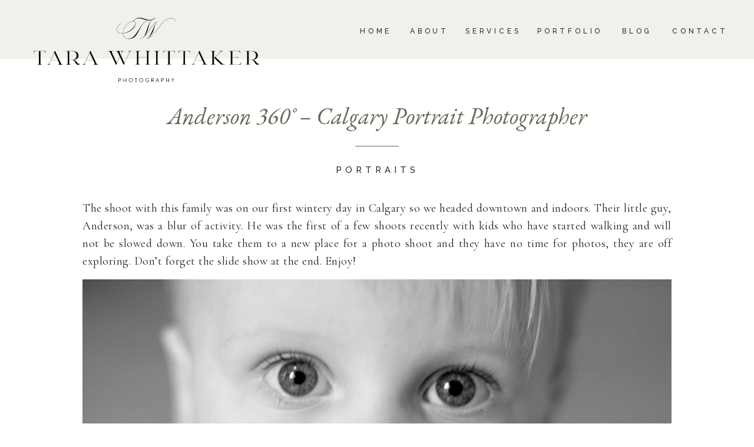

--- FILE ---
content_type: text/html; charset=UTF-8
request_url: https://tarawhittaker.com/anderson-360%CB%9A-calgary-portrait-photographer/
body_size: 18091
content:
<!DOCTYPE html>
<html lang="en-US" class="d">
<head>
<link rel="stylesheet" type="text/css" href="//lib.showit.co/engine/2.6.4/showit.css" />
<meta name='robots' content='index, follow, max-image-preview:large, max-snippet:-1, max-video-preview:-1' />

	<!-- This site is optimized with the Yoast SEO plugin v26.8 - https://yoast.com/product/yoast-seo-wordpress/ -->
	<title>Anderson 360˚ - Calgary Portrait Photographer - Tara Whittaker Photography</title>
	<link rel="canonical" href="https://tarawhittaker.com/anderson-360˚-calgary-portrait-photographer/" />
	<meta property="og:locale" content="en_US" />
	<meta property="og:type" content="article" />
	<meta property="og:title" content="Anderson 360˚ - Calgary Portrait Photographer - Tara Whittaker Photography" />
	<meta property="og:description" content="The shoot with this family was on our first wintery day in Calgary so we headed downtown and indoors. Their little guy, Anderson, was a blur of activity. He was the first of a few shoots recently with kids who have started walking and will not be slowed down. You take them to a new [&hellip;]" />
	<meta property="og:url" content="https://tarawhittaker.com/anderson-360˚-calgary-portrait-photographer/" />
	<meta property="og:site_name" content="Tara Whittaker Photography" />
	<meta property="article:publisher" content="https://www.facebook.com/TaraWhittakerPhotography/" />
	<meta property="article:published_time" content="2009-10-15T16:01:14+00:00" />
	<meta property="article:modified_time" content="2022-04-01T00:52:48+00:00" />
	<meta property="og:image" content="https://tarawhittaker.com/wp-content/uploads/2009/10/blo_bac13.jpg" />
	<meta property="og:image:width" content="819" />
	<meta property="og:image:height" content="546" />
	<meta property="og:image:type" content="image/jpeg" />
	<meta name="author" content="Tara" />
	<meta name="twitter:card" content="summary_large_image" />
	<meta name="twitter:creator" content="@tarawhitphoto" />
	<meta name="twitter:site" content="@tarawhitphoto" />
	<meta name="twitter:label1" content="Written by" />
	<meta name="twitter:data1" content="Tara" />
	<script type="application/ld+json" class="yoast-schema-graph">{"@context":"https://schema.org","@graph":[{"@type":"Article","@id":"https://tarawhittaker.com/anderson-360%cb%9a-calgary-portrait-photographer/#article","isPartOf":{"@id":"https://tarawhittaker.com/anderson-360%cb%9a-calgary-portrait-photographer/"},"author":{"name":"Tara","@id":"https://tarawhittaker.com/#/schema/person/1d8c42d19efa243171cee86fd646144a"},"headline":"Anderson 360˚ &#8211; Calgary Portrait Photographer","datePublished":"2009-10-15T16:01:14+00:00","dateModified":"2022-04-01T00:52:48+00:00","mainEntityOfPage":{"@id":"https://tarawhittaker.com/anderson-360%cb%9a-calgary-portrait-photographer/"},"wordCount":103,"commentCount":0,"publisher":{"@id":"https://tarawhittaker.com/#organization"},"image":{"@id":"https://tarawhittaker.com/anderson-360%cb%9a-calgary-portrait-photographer/#primaryimage"},"thumbnailUrl":"https://tarawhittaker.com/wp-content/uploads/2009/10/blo_bac13.jpg","articleSection":["Blog","Portraits"],"inLanguage":"en-US","potentialAction":[{"@type":"CommentAction","name":"Comment","target":["https://tarawhittaker.com/anderson-360%cb%9a-calgary-portrait-photographer/#respond"]}]},{"@type":"WebPage","@id":"https://tarawhittaker.com/anderson-360%cb%9a-calgary-portrait-photographer/","url":"https://tarawhittaker.com/anderson-360%cb%9a-calgary-portrait-photographer/","name":"Anderson 360˚ - Calgary Portrait Photographer - Tara Whittaker Photography","isPartOf":{"@id":"https://tarawhittaker.com/#website"},"primaryImageOfPage":{"@id":"https://tarawhittaker.com/anderson-360%cb%9a-calgary-portrait-photographer/#primaryimage"},"image":{"@id":"https://tarawhittaker.com/anderson-360%cb%9a-calgary-portrait-photographer/#primaryimage"},"thumbnailUrl":"https://tarawhittaker.com/wp-content/uploads/2009/10/blo_bac13.jpg","datePublished":"2009-10-15T16:01:14+00:00","dateModified":"2022-04-01T00:52:48+00:00","breadcrumb":{"@id":"https://tarawhittaker.com/anderson-360%cb%9a-calgary-portrait-photographer/#breadcrumb"},"inLanguage":"en-US","potentialAction":[{"@type":"ReadAction","target":["https://tarawhittaker.com/anderson-360%cb%9a-calgary-portrait-photographer/"]}]},{"@type":"ImageObject","inLanguage":"en-US","@id":"https://tarawhittaker.com/anderson-360%cb%9a-calgary-portrait-photographer/#primaryimage","url":"https://tarawhittaker.com/wp-content/uploads/2009/10/blo_bac13.jpg","contentUrl":"https://tarawhittaker.com/wp-content/uploads/2009/10/blo_bac13.jpg","width":819,"height":546},{"@type":"BreadcrumbList","@id":"https://tarawhittaker.com/anderson-360%cb%9a-calgary-portrait-photographer/#breadcrumb","itemListElement":[{"@type":"ListItem","position":1,"name":"Home","item":"https://tarawhittaker.com/"},{"@type":"ListItem","position":2,"name":"Anderson 360˚ &#8211; Calgary Portrait Photographer"}]},{"@type":"WebSite","@id":"https://tarawhittaker.com/#website","url":"https://tarawhittaker.com/","name":"Memories Made to Last, Calgary wedding photography","description":"Calgary Wedding Photographers","publisher":{"@id":"https://tarawhittaker.com/#organization"},"potentialAction":[{"@type":"SearchAction","target":{"@type":"EntryPoint","urlTemplate":"https://tarawhittaker.com/?s={search_term_string}"},"query-input":{"@type":"PropertyValueSpecification","valueRequired":true,"valueName":"search_term_string"}}],"inLanguage":"en-US"},{"@type":"Organization","@id":"https://tarawhittaker.com/#organization","name":"Tara Whittaker Photography","url":"https://tarawhittaker.com/","logo":{"@type":"ImageObject","inLanguage":"en-US","@id":"https://tarawhittaker.com/#/schema/logo/image/","url":"https://tarawhittaker.com/wp-content/uploads/2019/02/Tara-Whittaker-Photography-logo.png","contentUrl":"https://tarawhittaker.com/wp-content/uploads/2019/02/Tara-Whittaker-Photography-logo.png","width":432,"height":432,"caption":"Tara Whittaker Photography"},"image":{"@id":"https://tarawhittaker.com/#/schema/logo/image/"},"sameAs":["https://www.facebook.com/TaraWhittakerPhotography/","https://x.com/tarawhitphoto","https://www.instagram.com/tarawhitphoto/","https://www.pinterest.com/tarawhitphoto/"]},{"@type":"Person","@id":"https://tarawhittaker.com/#/schema/person/1d8c42d19efa243171cee86fd646144a","name":"Tara","image":{"@type":"ImageObject","inLanguage":"en-US","@id":"https://tarawhittaker.com/#/schema/person/image/","url":"https://secure.gravatar.com/avatar/d53aae0f6a3cee6c790f1b1d420ed3e2eceec532748dc09e6376fcc295b903f3?s=96&d=mm&r=g","contentUrl":"https://secure.gravatar.com/avatar/d53aae0f6a3cee6c790f1b1d420ed3e2eceec532748dc09e6376fcc295b903f3?s=96&d=mm&r=g","caption":"Tara"},"url":"https://tarawhittaker.com/author/admin/"}]}</script>
	<!-- / Yoast SEO plugin. -->


<script type='application/javascript'  id='pys-version-script'>console.log('PixelYourSite Free version 11.1.5.2');</script>
<link rel="alternate" type="application/rss+xml" title="Tara Whittaker Photography &raquo; Feed" href="https://tarawhittaker.com/feed/" />
<link rel="alternate" type="application/rss+xml" title="Tara Whittaker Photography &raquo; Comments Feed" href="https://tarawhittaker.com/comments/feed/" />
<script type="text/javascript">
/* <![CDATA[ */
window._wpemojiSettings = {"baseUrl":"https:\/\/s.w.org\/images\/core\/emoji\/16.0.1\/72x72\/","ext":".png","svgUrl":"https:\/\/s.w.org\/images\/core\/emoji\/16.0.1\/svg\/","svgExt":".svg","source":{"concatemoji":"https:\/\/tarawhittaker.com\/wp-includes\/js\/wp-emoji-release.min.js?ver=6.8.3"}};
/*! This file is auto-generated */
!function(s,n){var o,i,e;function c(e){try{var t={supportTests:e,timestamp:(new Date).valueOf()};sessionStorage.setItem(o,JSON.stringify(t))}catch(e){}}function p(e,t,n){e.clearRect(0,0,e.canvas.width,e.canvas.height),e.fillText(t,0,0);var t=new Uint32Array(e.getImageData(0,0,e.canvas.width,e.canvas.height).data),a=(e.clearRect(0,0,e.canvas.width,e.canvas.height),e.fillText(n,0,0),new Uint32Array(e.getImageData(0,0,e.canvas.width,e.canvas.height).data));return t.every(function(e,t){return e===a[t]})}function u(e,t){e.clearRect(0,0,e.canvas.width,e.canvas.height),e.fillText(t,0,0);for(var n=e.getImageData(16,16,1,1),a=0;a<n.data.length;a++)if(0!==n.data[a])return!1;return!0}function f(e,t,n,a){switch(t){case"flag":return n(e,"\ud83c\udff3\ufe0f\u200d\u26a7\ufe0f","\ud83c\udff3\ufe0f\u200b\u26a7\ufe0f")?!1:!n(e,"\ud83c\udde8\ud83c\uddf6","\ud83c\udde8\u200b\ud83c\uddf6")&&!n(e,"\ud83c\udff4\udb40\udc67\udb40\udc62\udb40\udc65\udb40\udc6e\udb40\udc67\udb40\udc7f","\ud83c\udff4\u200b\udb40\udc67\u200b\udb40\udc62\u200b\udb40\udc65\u200b\udb40\udc6e\u200b\udb40\udc67\u200b\udb40\udc7f");case"emoji":return!a(e,"\ud83e\udedf")}return!1}function g(e,t,n,a){var r="undefined"!=typeof WorkerGlobalScope&&self instanceof WorkerGlobalScope?new OffscreenCanvas(300,150):s.createElement("canvas"),o=r.getContext("2d",{willReadFrequently:!0}),i=(o.textBaseline="top",o.font="600 32px Arial",{});return e.forEach(function(e){i[e]=t(o,e,n,a)}),i}function t(e){var t=s.createElement("script");t.src=e,t.defer=!0,s.head.appendChild(t)}"undefined"!=typeof Promise&&(o="wpEmojiSettingsSupports",i=["flag","emoji"],n.supports={everything:!0,everythingExceptFlag:!0},e=new Promise(function(e){s.addEventListener("DOMContentLoaded",e,{once:!0})}),new Promise(function(t){var n=function(){try{var e=JSON.parse(sessionStorage.getItem(o));if("object"==typeof e&&"number"==typeof e.timestamp&&(new Date).valueOf()<e.timestamp+604800&&"object"==typeof e.supportTests)return e.supportTests}catch(e){}return null}();if(!n){if("undefined"!=typeof Worker&&"undefined"!=typeof OffscreenCanvas&&"undefined"!=typeof URL&&URL.createObjectURL&&"undefined"!=typeof Blob)try{var e="postMessage("+g.toString()+"("+[JSON.stringify(i),f.toString(),p.toString(),u.toString()].join(",")+"));",a=new Blob([e],{type:"text/javascript"}),r=new Worker(URL.createObjectURL(a),{name:"wpTestEmojiSupports"});return void(r.onmessage=function(e){c(n=e.data),r.terminate(),t(n)})}catch(e){}c(n=g(i,f,p,u))}t(n)}).then(function(e){for(var t in e)n.supports[t]=e[t],n.supports.everything=n.supports.everything&&n.supports[t],"flag"!==t&&(n.supports.everythingExceptFlag=n.supports.everythingExceptFlag&&n.supports[t]);n.supports.everythingExceptFlag=n.supports.everythingExceptFlag&&!n.supports.flag,n.DOMReady=!1,n.readyCallback=function(){n.DOMReady=!0}}).then(function(){return e}).then(function(){var e;n.supports.everything||(n.readyCallback(),(e=n.source||{}).concatemoji?t(e.concatemoji):e.wpemoji&&e.twemoji&&(t(e.twemoji),t(e.wpemoji)))}))}((window,document),window._wpemojiSettings);
/* ]]> */
</script>
<style id='wp-emoji-styles-inline-css' type='text/css'>

	img.wp-smiley, img.emoji {
		display: inline !important;
		border: none !important;
		box-shadow: none !important;
		height: 1em !important;
		width: 1em !important;
		margin: 0 0.07em !important;
		vertical-align: -0.1em !important;
		background: none !important;
		padding: 0 !important;
	}
</style>
<link rel='stylesheet' id='wp-block-library-css' href='https://tarawhittaker.com/wp-includes/css/dist/block-library/style.min.css?ver=6.8.3' type='text/css' media='all' />
<style id='classic-theme-styles-inline-css' type='text/css'>
/*! This file is auto-generated */
.wp-block-button__link{color:#fff;background-color:#32373c;border-radius:9999px;box-shadow:none;text-decoration:none;padding:calc(.667em + 2px) calc(1.333em + 2px);font-size:1.125em}.wp-block-file__button{background:#32373c;color:#fff;text-decoration:none}
</style>
<style id='global-styles-inline-css' type='text/css'>
:root{--wp--preset--aspect-ratio--square: 1;--wp--preset--aspect-ratio--4-3: 4/3;--wp--preset--aspect-ratio--3-4: 3/4;--wp--preset--aspect-ratio--3-2: 3/2;--wp--preset--aspect-ratio--2-3: 2/3;--wp--preset--aspect-ratio--16-9: 16/9;--wp--preset--aspect-ratio--9-16: 9/16;--wp--preset--color--black: #000000;--wp--preset--color--cyan-bluish-gray: #abb8c3;--wp--preset--color--white: #ffffff;--wp--preset--color--pale-pink: #f78da7;--wp--preset--color--vivid-red: #cf2e2e;--wp--preset--color--luminous-vivid-orange: #ff6900;--wp--preset--color--luminous-vivid-amber: #fcb900;--wp--preset--color--light-green-cyan: #7bdcb5;--wp--preset--color--vivid-green-cyan: #00d084;--wp--preset--color--pale-cyan-blue: #8ed1fc;--wp--preset--color--vivid-cyan-blue: #0693e3;--wp--preset--color--vivid-purple: #9b51e0;--wp--preset--gradient--vivid-cyan-blue-to-vivid-purple: linear-gradient(135deg,rgba(6,147,227,1) 0%,rgb(155,81,224) 100%);--wp--preset--gradient--light-green-cyan-to-vivid-green-cyan: linear-gradient(135deg,rgb(122,220,180) 0%,rgb(0,208,130) 100%);--wp--preset--gradient--luminous-vivid-amber-to-luminous-vivid-orange: linear-gradient(135deg,rgba(252,185,0,1) 0%,rgba(255,105,0,1) 100%);--wp--preset--gradient--luminous-vivid-orange-to-vivid-red: linear-gradient(135deg,rgba(255,105,0,1) 0%,rgb(207,46,46) 100%);--wp--preset--gradient--very-light-gray-to-cyan-bluish-gray: linear-gradient(135deg,rgb(238,238,238) 0%,rgb(169,184,195) 100%);--wp--preset--gradient--cool-to-warm-spectrum: linear-gradient(135deg,rgb(74,234,220) 0%,rgb(151,120,209) 20%,rgb(207,42,186) 40%,rgb(238,44,130) 60%,rgb(251,105,98) 80%,rgb(254,248,76) 100%);--wp--preset--gradient--blush-light-purple: linear-gradient(135deg,rgb(255,206,236) 0%,rgb(152,150,240) 100%);--wp--preset--gradient--blush-bordeaux: linear-gradient(135deg,rgb(254,205,165) 0%,rgb(254,45,45) 50%,rgb(107,0,62) 100%);--wp--preset--gradient--luminous-dusk: linear-gradient(135deg,rgb(255,203,112) 0%,rgb(199,81,192) 50%,rgb(65,88,208) 100%);--wp--preset--gradient--pale-ocean: linear-gradient(135deg,rgb(255,245,203) 0%,rgb(182,227,212) 50%,rgb(51,167,181) 100%);--wp--preset--gradient--electric-grass: linear-gradient(135deg,rgb(202,248,128) 0%,rgb(113,206,126) 100%);--wp--preset--gradient--midnight: linear-gradient(135deg,rgb(2,3,129) 0%,rgb(40,116,252) 100%);--wp--preset--font-size--small: 13px;--wp--preset--font-size--medium: 20px;--wp--preset--font-size--large: 36px;--wp--preset--font-size--x-large: 42px;--wp--preset--spacing--20: 0.44rem;--wp--preset--spacing--30: 0.67rem;--wp--preset--spacing--40: 1rem;--wp--preset--spacing--50: 1.5rem;--wp--preset--spacing--60: 2.25rem;--wp--preset--spacing--70: 3.38rem;--wp--preset--spacing--80: 5.06rem;--wp--preset--shadow--natural: 6px 6px 9px rgba(0, 0, 0, 0.2);--wp--preset--shadow--deep: 12px 12px 50px rgba(0, 0, 0, 0.4);--wp--preset--shadow--sharp: 6px 6px 0px rgba(0, 0, 0, 0.2);--wp--preset--shadow--outlined: 6px 6px 0px -3px rgba(255, 255, 255, 1), 6px 6px rgba(0, 0, 0, 1);--wp--preset--shadow--crisp: 6px 6px 0px rgba(0, 0, 0, 1);}:where(.is-layout-flex){gap: 0.5em;}:where(.is-layout-grid){gap: 0.5em;}body .is-layout-flex{display: flex;}.is-layout-flex{flex-wrap: wrap;align-items: center;}.is-layout-flex > :is(*, div){margin: 0;}body .is-layout-grid{display: grid;}.is-layout-grid > :is(*, div){margin: 0;}:where(.wp-block-columns.is-layout-flex){gap: 2em;}:where(.wp-block-columns.is-layout-grid){gap: 2em;}:where(.wp-block-post-template.is-layout-flex){gap: 1.25em;}:where(.wp-block-post-template.is-layout-grid){gap: 1.25em;}.has-black-color{color: var(--wp--preset--color--black) !important;}.has-cyan-bluish-gray-color{color: var(--wp--preset--color--cyan-bluish-gray) !important;}.has-white-color{color: var(--wp--preset--color--white) !important;}.has-pale-pink-color{color: var(--wp--preset--color--pale-pink) !important;}.has-vivid-red-color{color: var(--wp--preset--color--vivid-red) !important;}.has-luminous-vivid-orange-color{color: var(--wp--preset--color--luminous-vivid-orange) !important;}.has-luminous-vivid-amber-color{color: var(--wp--preset--color--luminous-vivid-amber) !important;}.has-light-green-cyan-color{color: var(--wp--preset--color--light-green-cyan) !important;}.has-vivid-green-cyan-color{color: var(--wp--preset--color--vivid-green-cyan) !important;}.has-pale-cyan-blue-color{color: var(--wp--preset--color--pale-cyan-blue) !important;}.has-vivid-cyan-blue-color{color: var(--wp--preset--color--vivid-cyan-blue) !important;}.has-vivid-purple-color{color: var(--wp--preset--color--vivid-purple) !important;}.has-black-background-color{background-color: var(--wp--preset--color--black) !important;}.has-cyan-bluish-gray-background-color{background-color: var(--wp--preset--color--cyan-bluish-gray) !important;}.has-white-background-color{background-color: var(--wp--preset--color--white) !important;}.has-pale-pink-background-color{background-color: var(--wp--preset--color--pale-pink) !important;}.has-vivid-red-background-color{background-color: var(--wp--preset--color--vivid-red) !important;}.has-luminous-vivid-orange-background-color{background-color: var(--wp--preset--color--luminous-vivid-orange) !important;}.has-luminous-vivid-amber-background-color{background-color: var(--wp--preset--color--luminous-vivid-amber) !important;}.has-light-green-cyan-background-color{background-color: var(--wp--preset--color--light-green-cyan) !important;}.has-vivid-green-cyan-background-color{background-color: var(--wp--preset--color--vivid-green-cyan) !important;}.has-pale-cyan-blue-background-color{background-color: var(--wp--preset--color--pale-cyan-blue) !important;}.has-vivid-cyan-blue-background-color{background-color: var(--wp--preset--color--vivid-cyan-blue) !important;}.has-vivid-purple-background-color{background-color: var(--wp--preset--color--vivid-purple) !important;}.has-black-border-color{border-color: var(--wp--preset--color--black) !important;}.has-cyan-bluish-gray-border-color{border-color: var(--wp--preset--color--cyan-bluish-gray) !important;}.has-white-border-color{border-color: var(--wp--preset--color--white) !important;}.has-pale-pink-border-color{border-color: var(--wp--preset--color--pale-pink) !important;}.has-vivid-red-border-color{border-color: var(--wp--preset--color--vivid-red) !important;}.has-luminous-vivid-orange-border-color{border-color: var(--wp--preset--color--luminous-vivid-orange) !important;}.has-luminous-vivid-amber-border-color{border-color: var(--wp--preset--color--luminous-vivid-amber) !important;}.has-light-green-cyan-border-color{border-color: var(--wp--preset--color--light-green-cyan) !important;}.has-vivid-green-cyan-border-color{border-color: var(--wp--preset--color--vivid-green-cyan) !important;}.has-pale-cyan-blue-border-color{border-color: var(--wp--preset--color--pale-cyan-blue) !important;}.has-vivid-cyan-blue-border-color{border-color: var(--wp--preset--color--vivid-cyan-blue) !important;}.has-vivid-purple-border-color{border-color: var(--wp--preset--color--vivid-purple) !important;}.has-vivid-cyan-blue-to-vivid-purple-gradient-background{background: var(--wp--preset--gradient--vivid-cyan-blue-to-vivid-purple) !important;}.has-light-green-cyan-to-vivid-green-cyan-gradient-background{background: var(--wp--preset--gradient--light-green-cyan-to-vivid-green-cyan) !important;}.has-luminous-vivid-amber-to-luminous-vivid-orange-gradient-background{background: var(--wp--preset--gradient--luminous-vivid-amber-to-luminous-vivid-orange) !important;}.has-luminous-vivid-orange-to-vivid-red-gradient-background{background: var(--wp--preset--gradient--luminous-vivid-orange-to-vivid-red) !important;}.has-very-light-gray-to-cyan-bluish-gray-gradient-background{background: var(--wp--preset--gradient--very-light-gray-to-cyan-bluish-gray) !important;}.has-cool-to-warm-spectrum-gradient-background{background: var(--wp--preset--gradient--cool-to-warm-spectrum) !important;}.has-blush-light-purple-gradient-background{background: var(--wp--preset--gradient--blush-light-purple) !important;}.has-blush-bordeaux-gradient-background{background: var(--wp--preset--gradient--blush-bordeaux) !important;}.has-luminous-dusk-gradient-background{background: var(--wp--preset--gradient--luminous-dusk) !important;}.has-pale-ocean-gradient-background{background: var(--wp--preset--gradient--pale-ocean) !important;}.has-electric-grass-gradient-background{background: var(--wp--preset--gradient--electric-grass) !important;}.has-midnight-gradient-background{background: var(--wp--preset--gradient--midnight) !important;}.has-small-font-size{font-size: var(--wp--preset--font-size--small) !important;}.has-medium-font-size{font-size: var(--wp--preset--font-size--medium) !important;}.has-large-font-size{font-size: var(--wp--preset--font-size--large) !important;}.has-x-large-font-size{font-size: var(--wp--preset--font-size--x-large) !important;}
:where(.wp-block-post-template.is-layout-flex){gap: 1.25em;}:where(.wp-block-post-template.is-layout-grid){gap: 1.25em;}
:where(.wp-block-columns.is-layout-flex){gap: 2em;}:where(.wp-block-columns.is-layout-grid){gap: 2em;}
:root :where(.wp-block-pullquote){font-size: 1.5em;line-height: 1.6;}
</style>
<link rel='stylesheet' id='pub-style-css' href='https://tarawhittaker.com/wp-content/themes/showit/pubs/jiejefdescw8rkhgrd16ca/20260121234343Sd47kp9/assets/pub.css?ver=1769039030' type='text/css' media='all' />
<script type="text/javascript" src="https://tarawhittaker.com/wp-includes/js/jquery/jquery.min.js?ver=3.7.1" id="jquery-core-js"></script>
<script type="text/javascript" id="jquery-core-js-after">
/* <![CDATA[ */
$ = jQuery;
/* ]]> */
</script>
<script type="text/javascript" src="https://tarawhittaker.com/wp-includes/js/jquery/jquery-migrate.min.js?ver=3.4.1" id="jquery-migrate-js"></script>
<script type="text/javascript" src="https://tarawhittaker.com/wp-content/plugins/pixelyoursite/dist/scripts/jquery.bind-first-0.2.3.min.js?ver=0.2.3" id="jquery-bind-first-js"></script>
<script type="text/javascript" src="https://tarawhittaker.com/wp-content/plugins/pixelyoursite/dist/scripts/js.cookie-2.1.3.min.js?ver=2.1.3" id="js-cookie-pys-js"></script>
<script type="text/javascript" src="https://tarawhittaker.com/wp-content/plugins/pixelyoursite/dist/scripts/tld.min.js?ver=2.3.1" id="js-tld-js"></script>
<script type="text/javascript" id="pys-js-extra">
/* <![CDATA[ */
var pysOptions = {"staticEvents":[],"dynamicEvents":[],"triggerEvents":[],"triggerEventTypes":[],"debug":"","siteUrl":"https:\/\/tarawhittaker.com","ajaxUrl":"https:\/\/tarawhittaker.com\/wp-admin\/admin-ajax.php","ajax_event":"9365fa016c","enable_remove_download_url_param":"1","cookie_duration":"7","last_visit_duration":"60","enable_success_send_form":"","ajaxForServerEvent":"1","ajaxForServerStaticEvent":"1","useSendBeacon":"1","send_external_id":"1","external_id_expire":"180","track_cookie_for_subdomains":"1","google_consent_mode":"1","gdpr":{"ajax_enabled":false,"all_disabled_by_api":false,"facebook_disabled_by_api":false,"analytics_disabled_by_api":false,"google_ads_disabled_by_api":false,"pinterest_disabled_by_api":false,"bing_disabled_by_api":false,"reddit_disabled_by_api":false,"externalID_disabled_by_api":false,"facebook_prior_consent_enabled":true,"analytics_prior_consent_enabled":true,"google_ads_prior_consent_enabled":null,"pinterest_prior_consent_enabled":true,"bing_prior_consent_enabled":true,"cookiebot_integration_enabled":false,"cookiebot_facebook_consent_category":"marketing","cookiebot_analytics_consent_category":"statistics","cookiebot_tiktok_consent_category":"marketing","cookiebot_google_ads_consent_category":"marketing","cookiebot_pinterest_consent_category":"marketing","cookiebot_bing_consent_category":"marketing","consent_magic_integration_enabled":false,"real_cookie_banner_integration_enabled":false,"cookie_notice_integration_enabled":false,"cookie_law_info_integration_enabled":false,"analytics_storage":{"enabled":true,"value":"granted","filter":false},"ad_storage":{"enabled":true,"value":"granted","filter":false},"ad_user_data":{"enabled":true,"value":"granted","filter":false},"ad_personalization":{"enabled":true,"value":"granted","filter":false}},"cookie":{"disabled_all_cookie":false,"disabled_start_session_cookie":false,"disabled_advanced_form_data_cookie":false,"disabled_landing_page_cookie":false,"disabled_first_visit_cookie":false,"disabled_trafficsource_cookie":false,"disabled_utmTerms_cookie":false,"disabled_utmId_cookie":false},"tracking_analytics":{"TrafficSource":"direct","TrafficLanding":"undefined","TrafficUtms":[],"TrafficUtmsId":[]},"GATags":{"ga_datalayer_type":"default","ga_datalayer_name":"dataLayerPYS"},"woo":{"enabled":false},"edd":{"enabled":false},"cache_bypass":"1769071140"};
/* ]]> */
</script>
<script type="text/javascript" src="https://tarawhittaker.com/wp-content/plugins/pixelyoursite/dist/scripts/public.js?ver=11.1.5.2" id="pys-js"></script>
<script type="text/javascript" src="https://tarawhittaker.com/wp-content/themes/showit/pubs/jiejefdescw8rkhgrd16ca/20260121234343Sd47kp9/assets/pub.js?ver=1769039030" id="pub-script-js"></script>
<link rel="https://api.w.org/" href="https://tarawhittaker.com/wp-json/" /><link rel="alternate" title="JSON" type="application/json" href="https://tarawhittaker.com/wp-json/wp/v2/posts/997" /><link rel="EditURI" type="application/rsd+xml" title="RSD" href="https://tarawhittaker.com/xmlrpc.php?rsd" />
<link rel='shortlink' href='https://tarawhittaker.com/?p=997' />
<link rel="alternate" title="oEmbed (JSON)" type="application/json+oembed" href="https://tarawhittaker.com/wp-json/oembed/1.0/embed?url=https%3A%2F%2Ftarawhittaker.com%2Fanderson-360%25cb%259a-calgary-portrait-photographer%2F" />
<link rel="alternate" title="oEmbed (XML)" type="text/xml+oembed" href="https://tarawhittaker.com/wp-json/oembed/1.0/embed?url=https%3A%2F%2Ftarawhittaker.com%2Fanderson-360%25cb%259a-calgary-portrait-photographer%2F&#038;format=xml" />
<script type='application/javascript' id='pys-config-warning-script'>console.warn('PixelYourSite: no pixel configured.');</script>
<link rel="icon" href="https://tarawhittaker.com/wp-content/uploads/2016/08/Tara-Whittaker-Photography-Icon-150x150.jpg" sizes="32x32" />
<link rel="icon" href="https://tarawhittaker.com/wp-content/uploads/2016/08/Tara-Whittaker-Photography-Icon.jpg" sizes="192x192" />
<link rel="apple-touch-icon" href="https://tarawhittaker.com/wp-content/uploads/2016/08/Tara-Whittaker-Photography-Icon.jpg" />
<meta name="msapplication-TileImage" content="https://tarawhittaker.com/wp-content/uploads/2016/08/Tara-Whittaker-Photography-Icon.jpg" />
		<style type="text/css" id="wp-custom-css">
			.single-post .wp-block-post-date{
    padding-bottom: 25px;
}		</style>
		
<meta charset="UTF-8" />
<meta name="viewport" content="width=device-width, initial-scale=1" />
<link rel="icon" type="image/png" href="//static.showit.co/200/uY22BqOaQmG4fiPHhuwdNw/205092/tara-whittaker-favicon.png" />
<link rel="preconnect" href="https://static.showit.co" />

<link rel="preconnect" href="https://fonts.googleapis.com">
<link rel="preconnect" href="https://fonts.gstatic.com" crossorigin>
<link href="https://fonts.googleapis.com/css?family=Raleway:500|EB+Garamond:regular|EB+Garamond:italic|Cormorant+Garamond:regular" rel="stylesheet" type="text/css"/>
<script id="init_data" type="application/json">
{"mobile":{"w":320},"desktop":{"w":1200,"defaultTrIn":{"type":"fade"},"defaultTrOut":{"type":"fade"},"bgFillType":"color","bgColor":"#000000:0"},"sid":"jiejefdescw8rkhgrd16ca","break":768,"assetURL":"//static.showit.co","contactFormId":"205092/341953","cfAction":"aHR0cHM6Ly9jbGllbnRzZXJ2aWNlLnNob3dpdC5jby9jb250YWN0Zm9ybQ==","sgAction":"aHR0cHM6Ly9jbGllbnRzZXJ2aWNlLnNob3dpdC5jby9zb2NpYWxncmlk","blockData":[{"slug":"scrolling-header","visible":"a","states":[],"d":{"h":50,"w":1200,"locking":{"scrollOffset":1,"side":"t"},"bgFillType":"color","bgColor":"colors-5","bgMediaType":"none"},"m":{"h":60,"w":320,"locking":{"scrollOffset":1,"side":"t"},"bgFillType":"color","bgColor":"colors-5","bgMediaType":"none"}},{"slug":"header","visible":"a","states":[],"d":{"h":100,"w":1200,"locking":{"scrollOffset":1},"bgFillType":"color","bgColor":"colors-5","bgMediaType":"none"},"m":{"h":60,"w":320,"locking":{"scrollOffset":1},"bgFillType":"color","bgColor":"colors-5","bgMediaType":"none"}},{"slug":"post-title","visible":"a","states":[],"d":{"h":145,"w":1200,"locking":{"offset":100},"nature":"dH","bgFillType":"color","bgColor":"#FFFFFF","bgMediaType":"none"},"m":{"h":138,"w":320,"nature":"dH","bgFillType":"color","bgColor":"#FFFFFF","bgMediaType":"none"}},{"slug":"post-meta","visible":"a","states":[],"d":{"h":89,"w":1200,"nature":"dH","bgFillType":"color","bgColor":"#FFFFFF","bgMediaType":"none"},"m":{"h":69,"w":320,"nature":"dH","bgFillType":"color","bgColor":"#FFFFFF","bgMediaType":"none"}},{"slug":"post-content","visible":"a","states":[],"d":{"h":250,"w":1200,"nature":"dH","bgFillType":"color","bgColor":"#FFFFFF","bgMediaType":"none"},"m":{"h":324,"w":320,"nature":"dH","bgFillType":"color","bgColor":"#FFFFFF","bgMediaType":"none"}},{"slug":"pagination","visible":"a","states":[],"d":{"h":99,"w":1200,"nature":"dH","bgFillType":"color","bgColor":"#FFFFFF","bgMediaType":"none"},"m":{"h":77,"w":320,"nature":"dH","bgFillType":"color","bgColor":"colors-7","bgMediaType":"none"}},{"slug":"pagination-1","visible":"m","states":[],"d":{"h":99,"w":1200,"nature":"dH","bgFillType":"color","bgColor":"#FFFFFF","bgMediaType":"none"},"m":{"h":77,"w":320,"nature":"dH","bgFillType":"color","bgColor":"colors-7","bgMediaType":"none"}},{"slug":"comments-1","visible":"a","states":[],"d":{"h":201,"w":1200,"nature":"dH","bgFillType":"color","bgColor":"#FFFFFF","bgMediaType":"none"},"m":{"h":126,"w":320,"nature":"dH","bgFillType":"color","bgColor":"#FFFFFF","bgMediaType":"none"}},{"slug":"comments-form","visible":"a","states":[],"d":{"h":105,"w":1200,"nature":"dH","bgFillType":"color","bgColor":"#FFFFFF","bgMediaType":"none"},"m":{"h":85,"w":320,"nature":"dH","bgFillType":"color","bgColor":"#FFFFFF","bgMediaType":"none"}},{"slug":"social","visible":"a","states":[],"d":{"h":500,"w":1200,"bgFillType":"color","bgColor":"colors-4","bgMediaType":"none"},"m":{"h":1104,"w":320,"bgFillType":"color","bgColor":"colors-4","bgMediaType":"none"}},{"slug":"footer","visible":"a","states":[],"d":{"h":50,"w":1200,"bgFillType":"color","bgColor":"colors-2","bgMediaType":"none"},"m":{"h":140,"w":320,"bgFillType":"color","bgColor":"colors-2","bgMediaType":"none"}},{"slug":"mobile-nav","visible":"m","states":[],"d":{"h":200,"w":1200,"bgFillType":"color","bgColor":"colors-7","bgMediaType":"none"},"m":{"h":550,"w":320,"locking":{"side":"t"},"nature":"wH","bgFillType":"color","bgColor":"colors-5","bgMediaType":"none"}}],"elementData":[{"type":"text","visible":"d","id":"scrolling-header_0","blockId":"scrolling-header","m":{"x":110,"y":365,"w":102,"h":17,"a":0},"d":{"x":862,"y":18,"w":87,"h":15,"a":0,"lockV":"t"}},{"type":"text","visible":"d","id":"scrolling-header_1","blockId":"scrolling-header","m":{"x":104,"y":325,"w":102,"h":17,"a":0},"d":{"x":763,"y":18,"w":47,"h":15,"a":0,"lockV":"t"}},{"type":"text","visible":"d","id":"scrolling-header_2","blockId":"scrolling-header","m":{"x":104,"y":325,"w":102,"h":17,"a":0},"d":{"x":609,"y":18,"w":101,"h":15,"a":0,"lockV":"t"}},{"type":"text","visible":"d","id":"scrolling-header_3","blockId":"scrolling-header","m":{"x":110,"y":271,"w":102,"h":17,"a":0},"d":{"x":468,"y":18,"w":89,"h":15,"a":0,"lockV":"t"}},{"type":"text","visible":"d","id":"scrolling-header_4","blockId":"scrolling-header","m":{"x":60,"y":223,"w":102,"h":17,"a":0},"d":{"x":355,"y":18,"w":60,"h":15,"a":0,"lockV":"t"}},{"type":"text","visible":"d","id":"scrolling-header_5","blockId":"scrolling-header","m":{"x":74,"y":152,"w":102,"h":17,"a":0},"d":{"x":252,"y":18,"w":51,"h":15,"a":0,"lockV":"t"}},{"type":"icon","visible":"m","id":"scrolling-header_6","blockId":"scrolling-header","m":{"x":272,"y":12,"w":37,"h":37,"a":0},"d":{"x":1161,"y":37,"w":35,"h":35,"a":0},"pc":[{"type":"show","block":"mobile-nav"}]},{"type":"svg","visible":"a","id":"scrolling-header_7","blockId":"scrolling-header","m":{"x":0,"y":0,"w":116,"h":61,"a":0},"d":{"x":0,"y":-5,"w":115,"h":61,"a":0,"lockH":"l"},"c":{"key":"h9bwvTB1Qfaf49ZVB6wsXQ/205092/green_icon-01.svg","aspect_ratio":1.89333}},{"type":"text","visible":"m","id":"scrolling-header_8","blockId":"scrolling-header","m":{"x":212,"y":19,"w":55,"h":23,"a":0},"d":{"x":521,"y":-1,"w":159,"h":53,"a":0}},{"type":"simple","visible":"a","id":"header_0","blockId":"header","m":{"x":0,"y":60,"w":320,"h":45,"a":0,"lockV":"t"},"d":{"x":0,"y":100,"w":1200,"h":76,"a":0,"lockH":"s","lockV":"t"}},{"type":"svg","visible":"a","id":"header_1","blockId":"header","m":{"x":2,"y":-34,"w":316,"h":168,"a":0},"d":{"x":-10,"y":-90,"w":517,"h":349,"a":0,"lockH":"l"},"c":{"key":"dyF_kQ-NQE6R9J9iql_FEQ/205092/black_secondary_logo.svg","aspect_ratio":1.89328}},{"type":"text","visible":"d","id":"header_2","blockId":"header","m":{"x":110,"y":365,"w":102,"h":17,"a":0},"d":{"x":1061,"y":45,"w":87,"h":15,"a":0,"lockH":"r","lockV":"t"}},{"type":"text","visible":"d","id":"header_3","blockId":"header","m":{"x":104,"y":325,"w":102,"h":17,"a":0},"d":{"x":976,"y":45,"w":47,"h":15,"a":0,"lockH":"r","lockV":"t"}},{"type":"text","visible":"d","id":"header_4","blockId":"header","m":{"x":104,"y":325,"w":102,"h":17,"a":0},"d":{"x":832,"y":45,"w":101,"h":15,"a":0,"lockH":"r","lockV":"t"}},{"type":"text","visible":"d","id":"header_5","blockId":"header","m":{"x":110,"y":271,"w":102,"h":17,"a":0},"d":{"x":710,"y":45,"w":89,"h":15,"a":0,"lockH":"r","lockV":"t"}},{"type":"text","visible":"d","id":"header_6","blockId":"header","m":{"x":60,"y":223,"w":102,"h":17,"a":0},"d":{"x":616,"y":45,"w":60,"h":15,"a":0,"lockH":"r","lockV":"t"}},{"type":"text","visible":"d","id":"header_7","blockId":"header","m":{"x":74,"y":152,"w":102,"h":17,"a":0},"d":{"x":531,"y":45,"w":51,"h":15,"a":0,"lockH":"r","lockV":"t"}},{"type":"icon","visible":"m","id":"header_8","blockId":"header","m":{"x":272,"y":12,"w":37,"h":37,"a":0},"d":{"x":1161,"y":37,"w":35,"h":35,"a":0},"pc":[{"type":"show","block":"mobile-nav"},{"type":"hide","block":"header"}]},{"type":"text","visible":"a","id":"post-title_0","blockId":"post-title","m":{"x":20,"y":94,"w":280,"h":35,"a":0},"d":{"x":100,"y":73,"w":1000,"h":57,"a":0}},{"type":"text","visible":"a","id":"post-meta_0","blockId":"post-meta","m":{"x":20,"y":29,"w":280,"h":22,"a":0},"d":{"x":150,"y":34,"w":900,"h":29,"a":0}},{"type":"simple","visible":"a","id":"post-meta_1","blockId":"post-meta","m":{"x":142,"y":9,"w":37,"h":1,"a":0},"d":{"x":563,"y":3,"w":74,"h":1,"a":0}},{"type":"text","visible":"a","id":"post-content_0","blockId":"post-content","m":{"x":20,"y":10,"w":280,"h":281,"a":0},"d":{"x":100,"y":5,"w":1000,"h":209,"a":0}},{"type":"text","visible":"a","id":"pagination_1","blockId":"pagination","m":{"x":9,"y":29,"w":302,"h":22,"a":0},"d":{"x":50,"y":32,"w":527.021,"h":29.022,"a":0,"lockH":"l"}},{"type":"text","visible":"d","id":"pagination_2","blockId":"pagination","m":{"x":13,"y":29,"w":294,"h":26,"a":0},"d":{"x":644,"y":32,"w":495.02,"h":29.002,"a":0,"lockH":"r"}},{"type":"text","visible":"a","id":"pagination-1_0","blockId":"pagination-1","m":{"x":13,"y":29,"w":294,"h":26,"a":0},"d":{"x":644,"y":32,"w":495.02,"h":29.002,"a":0,"lockH":"r"}},{"type":"text","visible":"a","id":"comments-1_0","blockId":"comments-1","m":{"x":30,"y":79,"w":260,"h":18,"a":0},"d":{"x":210,"y":143,"w":780,"h":27,"a":0}},{"type":"text","visible":"a","id":"comments-1_1","blockId":"comments-1","m":{"x":40,"y":18,"w":241,"h":22,"a":0},"d":{"x":425,"y":74,"w":351,"h":25,"a":0}},{"type":"simple","visible":"a","id":"comments-1_2","blockId":"comments-1","m":{"x":116,"y":55,"w":88,"h":1,"a":0},"d":{"x":512,"y":114,"w":177,"h":1,"a":0}},{"type":"text","visible":"a","id":"comments-form_0","blockId":"comments-form","m":{"x":30,"y":19,"w":260,"h":49,"a":0},"d":{"x":208,"y":40,"w":784,"h":27,"a":0}},{"type":"social","visible":"a","id":"social_0","blockId":"social","m":{"x":10,"y":674,"w":300,"h":399,"a":0},"d":{"x":468,"y":80,"w":591,"h":367,"a":0}},{"type":"icon","visible":"a","id":"social_1","blockId":"social","m":{"x":191,"y":615,"w":24,"h":24,"a":0},"d":{"x":1024,"y":51,"w":20,"h":20,"a":0}},{"type":"icon","visible":"a","id":"social_2","blockId":"social","m":{"x":149,"y":615,"w":24,"h":24,"a":0},"d":{"x":984,"y":51,"w":20,"h":20,"a":0}},{"type":"icon","visible":"a","id":"social_3","blockId":"social","m":{"x":106,"y":615,"w":24,"h":24,"a":0},"d":{"x":944,"y":51,"w":20,"h":20,"a":0}},{"type":"text","visible":"a","id":"social_4","blockId":"social","m":{"x":68,"y":582,"w":184,"h":17,"a":0},"d":{"x":482,"y":53,"w":282,"h":17,"a":0}},{"type":"text","visible":"a","id":"social_5","blockId":"social","m":{"x":86,"y":515,"w":149,"h":57,"a":0},"d":{"x":265,"y":360,"w":158,"h":41,"a":0}},{"type":"simple","visible":"a","id":"social_6","blockId":"social","m":{"x":99,"y":460,"w":122,"h":31,"a":0},"d":{"x":106,"y":370,"w":122,"h":31,"a":0}},{"type":"svg","visible":"a","id":"social_7","blockId":"social","m":{"x":2,"y":-1,"w":316,"h":168,"a":0},"d":{"x":56,"y":25,"w":372,"h":201,"a":0},"c":{"key":"gJQg3CS2Smau8tqLUuVOcw/205092/black_full_logo.svg","aspect_ratio":1.89333}},{"type":"text","visible":"a","id":"social_8","blockId":"social","m":{"x":109,"y":467,"w":102,"h":17,"a":0},"d":{"x":116,"y":377,"w":102,"h":17,"a":0}},{"type":"text","visible":"a","id":"social_9","blockId":"social","m":{"x":109,"y":289,"w":102,"h":17,"a":0},"d":{"x":106,"y":324,"w":128,"h":17,"a":0}},{"type":"text","visible":"a","id":"social_10","blockId":"social","m":{"x":109,"y":415,"w":102,"h":17,"a":0},"d":{"x":265,"y":292,"w":113,"h":17,"a":0}},{"type":"text","visible":"a","id":"social_11","blockId":"social","m":{"x":109,"y":373,"w":102,"h":17,"a":0},"d":{"x":265,"y":259,"w":102,"h":17,"a":0}},{"type":"text","visible":"a","id":"social_12","blockId":"social","m":{"x":109,"y":331,"w":102,"h":17,"a":0},"d":{"x":265,"y":226,"w":92,"h":17,"a":0}},{"type":"text","visible":"a","id":"social_13","blockId":"social","m":{"x":109,"y":163,"w":102,"h":17,"a":0},"d":{"x":106,"y":226,"w":102,"h":17,"a":0}},{"type":"text","visible":"a","id":"social_14","blockId":"social","m":{"x":109,"y":247,"w":102,"h":17,"a":0},"d":{"x":106,"y":292,"w":102,"h":17,"a":0}},{"type":"text","visible":"a","id":"social_15","blockId":"social","m":{"x":109,"y":205,"w":102,"h":17,"a":0},"d":{"x":106,"y":259,"w":102,"h":17,"a":0}},{"type":"line","visible":"d","id":"social_16","blockId":"social","m":{"x":48,"y":479,"w":224,"h":3,"a":0},"d":{"x":265,"y":332,"w":46,"h":1,"a":0}},{"type":"text","visible":"a","id":"footer_0","blockId":"footer","m":{"x":31,"y":66,"w":258,"h":57,"a":0},"d":{"x":174,"y":14,"w":853,"h":23,"a":0}},{"type":"icon","visible":"a","id":"footer_1","blockId":"footer","m":{"x":141,"y":4,"w":39,"h":39,"a":0},"d":{"x":158,"y":6,"w":39,"h":37,"a":0,"lockH":"l"}},{"type":"text","visible":"a","id":"footer_2","blockId":"footer","m":{"x":79,"y":35,"w":163,"h":17,"a":0},"d":{"x":7,"y":15,"w":156,"h":21,"a":0,"lockH":"l"}},{"type":"graphic","visible":"a","id":"mobile-nav_0","blockId":"mobile-nav","m":{"x":215,"y":443,"w":100,"h":100,"a":0,"lockV":"b"},"d":{"x":482,"y":131,"w":171,"h":171,"a":0,"gs":{"s":50,"t":"cover"}},"c":{"key":"gCh4wzVnQFa-S0Z204tQhg/205092/sg_015.jpg","aspect_ratio":0.6668}},{"type":"graphic","visible":"a","id":"mobile-nav_1","blockId":"mobile-nav","m":{"x":110,"y":443,"w":100,"h":100,"a":0,"lockV":"b"},"d":{"x":873,"y":131,"w":171,"h":171,"a":0,"gs":{"s":50,"t":"cover"}},"c":{"key":"1eUnlgg8Qm27NILxLlL00Q/205092/lj_026_1.jpg","aspect_ratio":0.6664}},{"type":"graphic","visible":"a","id":"mobile-nav_2","blockId":"mobile-nav","m":{"x":5,"y":443,"w":100,"h":100,"a":0,"lockV":"b"},"d":{"x":678,"y":131,"w":171,"h":171,"a":0,"gs":{"s":50,"t":"cover"}},"c":{"key":"kSXzQWeQSTWY4EWbW5v6pA/205092/hk_0160.jpg","aspect_ratio":0.6664}},{"type":"text","visible":"a","id":"mobile-nav_3","blockId":"mobile-nav","m":{"x":45,"y":411,"w":231,"h":17,"a":0,"lockV":"b"},"d":{"x":482,"y":103,"w":192,"h":17,"a":0}},{"type":"icon","visible":"a","id":"mobile-nav_4","blockId":"mobile-nav","m":{"x":189,"y":362,"w":24,"h":24,"a":0,"lockV":"b"},"d":{"x":1024,"y":101,"w":20,"h":20,"a":0}},{"type":"icon","visible":"a","id":"mobile-nav_5","blockId":"mobile-nav","m":{"x":148,"y":362,"w":24,"h":24,"a":0,"lockV":"b"},"d":{"x":984,"y":101,"w":20,"h":20,"a":0}},{"type":"icon","visible":"a","id":"mobile-nav_6","blockId":"mobile-nav","m":{"x":108,"y":362,"w":24,"h":24,"a":0,"lockV":"b"},"d":{"x":944,"y":101,"w":20,"h":20,"a":0}},{"type":"text","visible":"a","id":"mobile-nav_7","blockId":"mobile-nav","m":{"x":115,"y":330,"w":91,"h":15,"a":0},"d":{"x":983,"y":84,"w":65,"h":26,"a":0},"pc":[{"type":"hide","block":"mobile-nav"},{"type":"show","block":"header"}]},{"type":"text","visible":"a","id":"mobile-nav_8","blockId":"mobile-nav","m":{"x":115,"y":291,"w":91,"h":15,"a":0},"d":{"x":983,"y":84,"w":65,"h":26,"a":0},"pc":[{"type":"hide","block":"mobile-nav"},{"type":"show","block":"header"}]},{"type":"text","visible":"a","id":"mobile-nav_9","blockId":"mobile-nav","m":{"x":103,"y":252,"w":114,"h":14,"a":0},"d":{"x":885,"y":84,"w":60,"h":26,"a":0},"pc":[{"type":"hide","block":"mobile-nav"},{"type":"show","block":"header"}]},{"type":"text","visible":"a","id":"mobile-nav_10","blockId":"mobile-nav","m":{"x":107,"y":211,"w":107,"h":17,"a":0},"d":{"x":795,"y":84,"w":52,"h":26,"a":0},"pc":[{"type":"hide","block":"mobile-nav"},{"type":"show","block":"header"}]},{"type":"text","visible":"a","id":"mobile-nav_11","blockId":"mobile-nav","m":{"x":122,"y":170,"w":77,"h":16,"a":0},"d":{"x":795,"y":84,"w":52,"h":26,"a":0},"pc":[{"type":"hide","block":"mobile-nav"},{"type":"show","block":"header"}]},{"type":"simple","visible":"a","id":"mobile-nav_12","blockId":"mobile-nav","m":{"x":0,"y":0,"w":320,"h":60,"a":0,"lockV":"t"},"d":{"x":360,"y":60,"w":480,"h":80,"a":0}},{"type":"svg","visible":"a","id":"mobile-nav_13","blockId":"mobile-nav","m":{"x":2,"y":-32,"w":316,"h":168,"a":0,"lockV":"t"},"d":{"x":471,"y":30,"w":258,"h":140,"a":0},"c":{"key":"dyF_kQ-NQE6R9J9iql_FEQ/205092/black_secondary_logo.svg","aspect_ratio":1.89328}},{"type":"text","visible":"a","id":"mobile-nav_14","blockId":"mobile-nav","m":{"x":119,"y":130,"w":83,"h":16,"a":0},"d":{"x":705,"y":84,"w":52,"h":26,"a":0},"pc":[{"type":"hide","block":"mobile-nav"},{"type":"show","block":"header"}]},{"type":"icon","visible":"a","id":"mobile-nav_15","blockId":"mobile-nav","m":{"x":282,"y":6,"w":33,"h":35,"a":0,"lockV":"t"},"d":{"x":1161,"y":37,"w":35,"h":35,"a":0},"pc":[{"type":"hide","block":"mobile-nav"},{"type":"show","block":"header"},{"type":"show","block":"scrolling-header"}]}]}
</script>
<link
rel="stylesheet"
type="text/css"
href="https://cdnjs.cloudflare.com/ajax/libs/animate.css/3.4.0/animate.min.css"
/>


<script src="//lib.showit.co/engine/2.6.4/showit-lib.min.js"></script>
<script src="//lib.showit.co/engine/2.6.4/showit.min.js"></script>
<script>

function initPage(){

}
</script>

<style id="si-page-css">
html.m {background-color:rgba(0,0,0,0);}
html.d {background-color:rgba(0,0,0,0);}
.d .se:has(.st-primary) {border-radius:10px;box-shadow:none;opacity:1;overflow:hidden;transition-duration:0.5s;}
.d .st-primary {padding:10px 14px 10px 14px;border-width:0px;border-color:rgba(42,39,35,1);background-color:rgba(42,39,35,1);background-image:none;border-radius:inherit;transition-duration:0.5s;}
.d .st-primary span {color:rgba(255,255,255,1);font-family:'Raleway';font-weight:500;font-style:normal;font-size:15px;text-align:center;text-transform:uppercase;letter-spacing:0.4em;line-height:1.4;transition-duration:0.5s;}
.d .se:has(.st-primary:hover), .d .se:has(.trigger-child-hovers:hover .st-primary) {}
.d .st-primary.se-button:hover, .d .trigger-child-hovers:hover .st-primary.se-button {background-color:rgba(42,39,35,1);background-image:none;transition-property:background-color,background-image;}
.d .st-primary.se-button:hover span, .d .trigger-child-hovers:hover .st-primary.se-button span {}
.m .se:has(.st-primary) {border-radius:10px;box-shadow:none;opacity:1;overflow:hidden;}
.m .st-primary {padding:10px 14px 10px 14px;border-width:0px;border-color:rgba(42,39,35,1);background-color:rgba(42,39,35,1);background-image:none;border-radius:inherit;}
.m .st-primary span {color:rgba(255,255,255,1);font-family:'Raleway';font-weight:500;font-style:normal;font-size:12px;text-align:center;text-transform:uppercase;letter-spacing:0.4em;line-height:1.4;}
.d .se:has(.st-secondary) {border-radius:10px;box-shadow:none;opacity:1;overflow:hidden;transition-duration:0.5s;}
.d .st-secondary {padding:10px 14px 10px 14px;border-width:2px;border-color:rgba(42,39,35,1);background-color:rgba(0,0,0,0);background-image:none;border-radius:inherit;transition-duration:0.5s;}
.d .st-secondary span {color:rgba(42,39,35,1);font-family:'Raleway';font-weight:500;font-style:normal;font-size:15px;text-align:center;text-transform:uppercase;letter-spacing:0.4em;line-height:1.4;transition-duration:0.5s;}
.d .se:has(.st-secondary:hover), .d .se:has(.trigger-child-hovers:hover .st-secondary) {}
.d .st-secondary.se-button:hover, .d .trigger-child-hovers:hover .st-secondary.se-button {border-color:rgba(42,39,35,0.7);background-color:rgba(0,0,0,0);background-image:none;transition-property:border-color,background-color,background-image;}
.d .st-secondary.se-button:hover span, .d .trigger-child-hovers:hover .st-secondary.se-button span {color:rgba(42,39,35,0.7);transition-property:color;}
.m .se:has(.st-secondary) {border-radius:10px;box-shadow:none;opacity:1;overflow:hidden;}
.m .st-secondary {padding:10px 14px 10px 14px;border-width:2px;border-color:rgba(42,39,35,1);background-color:rgba(0,0,0,0);background-image:none;border-radius:inherit;}
.m .st-secondary span {color:rgba(42,39,35,1);font-family:'Raleway';font-weight:500;font-style:normal;font-size:12px;text-align:center;text-transform:uppercase;letter-spacing:0.4em;line-height:1.4;}
.d .st-d-title,.d .se-wpt h1 {color:rgba(100,104,82,1);text-transform:uppercase;line-height:1.4;letter-spacing:0.1em;font-size:48px;text-align:center;font-family:'EB Garamond';font-weight:400;font-style:normal;}
.d .se-wpt h1 {margin-bottom:30px;}
.d .st-d-title.se-rc a {color:rgba(100,104,82,1);}
.d .st-d-title.se-rc a:hover {text-decoration:underline;color:rgba(100,104,82,1);opacity:0.8;}
.m .st-m-title,.m .se-wpt h1 {color:rgba(100,104,82,1);text-transform:uppercase;line-height:1.4;letter-spacing:0.1em;font-size:30px;text-align:center;font-family:'EB Garamond';font-weight:400;font-style:normal;}
.m .se-wpt h1 {margin-bottom:20px;}
.m .st-m-title.se-rc a {color:rgba(100,104,82,1);}
.m .st-m-title.se-rc a:hover {text-decoration:underline;color:rgba(100,104,82,1);opacity:0.8;}
.d .st-d-heading,.d .se-wpt h2 {color:rgba(100,104,82,1);line-height:1.2;letter-spacing:0em;font-size:40px;text-align:center;font-family:'EB Garamond';font-weight:400;font-style:italic;}
.d .se-wpt h2 {margin-bottom:24px;}
.d .st-d-heading.se-rc a {color:rgba(100,104,82,1);}
.d .st-d-heading.se-rc a:hover {text-decoration:underline;color:rgba(100,104,82,1);opacity:0.8;}
.m .st-m-heading,.m .se-wpt h2 {color:rgba(42,39,35,1);line-height:1.2;letter-spacing:0em;font-size:24px;text-align:center;font-family:'EB Garamond';font-weight:400;font-style:italic;}
.m .se-wpt h2 {margin-bottom:20px;}
.m .st-m-heading.se-rc a {color:rgba(42,39,35,1);}
.m .st-m-heading.se-rc a:hover {text-decoration:underline;color:rgba(42,39,35,1);opacity:0.8;}
.d .st-d-subheading,.d .se-wpt h3 {color:rgba(42,39,35,1);text-transform:uppercase;line-height:1.4;letter-spacing:0.4em;font-size:15px;text-align:center;font-family:'Raleway';font-weight:500;font-style:normal;}
.d .se-wpt h3 {margin-bottom:18px;}
.d .st-d-subheading.se-rc a {color:rgba(42,39,35,1);}
.d .st-d-subheading.se-rc a:hover {text-decoration:underline;color:rgba(42,39,35,1);opacity:0.8;}
.m .st-m-subheading,.m .se-wpt h3 {color:rgba(42,39,35,1);text-transform:uppercase;line-height:1.4;letter-spacing:0.4em;font-size:12px;text-align:center;font-family:'Raleway';font-weight:500;font-style:normal;}
.m .se-wpt h3 {margin-bottom:18px;}
.m .st-m-subheading.se-rc a {color:rgba(42,39,35,1);}
.m .st-m-subheading.se-rc a:hover {text-decoration:underline;color:rgba(42,39,35,1);opacity:0.8;}
.d .st-d-paragraph {color:rgba(42,39,35,1);line-height:1.5;letter-spacing:0.025em;font-size:20px;text-align:justify;font-family:'Cormorant Garamond';font-weight:400;font-style:normal;}
.d .se-wpt p {margin-bottom:16px;}
.d .st-d-paragraph.se-rc a {color:rgba(42,39,35,1);}
.d .st-d-paragraph.se-rc a:hover {text-decoration:underline;color:rgba(42,39,35,1);opacity:0.8;}
.m .st-m-paragraph {color:rgba(42,39,35,1);line-height:1.4;letter-spacing:0.025em;font-size:14px;text-align:justify;font-family:'Cormorant Garamond';font-weight:400;font-style:normal;}
.m .se-wpt p {margin-bottom:16px;}
.m .st-m-paragraph.se-rc a {color:rgba(42,39,35,1);}
.m .st-m-paragraph.se-rc a:hover {text-decoration:underline;color:rgba(42,39,35,1);opacity:0.8;}
.sib-scrolling-header {z-index:20;}
.m .sib-scrolling-header {height:60px;}
.d .sib-scrolling-header {height:50px;}
.m .sib-scrolling-header .ss-bg {background-color:rgba(241,240,236,1);}
.d .sib-scrolling-header .ss-bg {background-color:rgba(241,240,236,1);}
.d .sie-scrolling-header_0 {left:862px;top:18px;width:87px;height:15px;}
.m .sie-scrolling-header_0 {left:110px;top:365px;width:102px;height:17px;display:none;}
.d .sie-scrolling-header_0-text {color:rgba(42,39,35,1);font-size:12px;}
.d .sie-scrolling-header_1 {left:763px;top:18px;width:47px;height:15px;}
.m .sie-scrolling-header_1 {left:104px;top:325px;width:102px;height:17px;display:none;}
.d .sie-scrolling-header_1-text {color:rgba(42,39,35,1);font-size:12px;}
.d .sie-scrolling-header_2 {left:609px;top:18px;width:101px;height:15px;}
.m .sie-scrolling-header_2 {left:104px;top:325px;width:102px;height:17px;display:none;}
.d .sie-scrolling-header_2-text {color:rgba(42,39,35,1);font-size:12px;}
.d .sie-scrolling-header_3 {left:468px;top:18px;width:89px;height:15px;}
.m .sie-scrolling-header_3 {left:110px;top:271px;width:102px;height:17px;display:none;}
.d .sie-scrolling-header_3-text {color:rgba(42,39,35,1);font-size:12px;}
.d .sie-scrolling-header_4 {left:355px;top:18px;width:60px;height:15px;}
.m .sie-scrolling-header_4 {left:60px;top:223px;width:102px;height:17px;display:none;}
.d .sie-scrolling-header_4-text {color:rgba(42,39,35,1);font-size:12px;}
.d .sie-scrolling-header_5 {left:252px;top:18px;width:51px;height:15px;}
.m .sie-scrolling-header_5 {left:74px;top:152px;width:102px;height:17px;display:none;}
.d .sie-scrolling-header_5-text {color:rgba(42,39,35,1);font-size:12px;}
.d .sie-scrolling-header_6 {left:1161px;top:37px;width:35px;height:35px;display:none;}
.m .sie-scrolling-header_6 {left:272px;top:12px;width:37px;height:37px;}
.d .sie-scrolling-header_6 svg {fill:rgba(100,104,82,1);}
.m .sie-scrolling-header_6 svg {fill:rgba(100,104,82,1);}
.d .sie-scrolling-header_7 {left:0px;top:-5px;width:115px;height:61px;}
.m .sie-scrolling-header_7 {left:0px;top:0px;width:116px;height:61px;}
.d .sie-scrolling-header_7 .se-img {background-repeat:no-repeat;background-position:50%;background-size:contain;border-radius:inherit;}
.m .sie-scrolling-header_7 .se-img {background-repeat:no-repeat;background-position:50%;background-size:contain;border-radius:inherit;}
.d .sie-scrolling-header_8 {left:521px;top:-1px;width:159px;height:53px;display:none;}
.m .sie-scrolling-header_8 {left:212px;top:19px;width:55px;height:23px;}
.m .sie-scrolling-header_8-text {font-size:15px;}
.sib-header {z-index:25;}
.m .sib-header {height:60px;}
.d .sib-header {height:100px;}
.m .sib-header .ss-bg {background-color:rgba(241,240,236,1);}
.d .sib-header .ss-bg {background-color:rgba(241,240,236,1);}
.d .sie-header_0 {left:0px;top:100px;width:1200px;height:76px;}
.m .sie-header_0 {left:0px;top:60px;width:320px;height:45px;}
.d .sie-header_0 .se-simple:hover {}
.m .sie-header_0 .se-simple:hover {}
.d .sie-header_0 .se-simple {background-color:rgba(255,255,255,1);}
.m .sie-header_0 .se-simple {background-color:rgba(255,255,255,1);}
.d .sie-header_1 {left:-10px;top:-90px;width:517px;height:349px;}
.m .sie-header_1 {left:2px;top:-34px;width:316px;height:168px;}
.d .sie-header_1 .se-img {background-repeat:no-repeat;background-position:50%;background-size:contain;border-radius:inherit;}
.m .sie-header_1 .se-img {background-repeat:no-repeat;background-position:50%;background-size:contain;border-radius:inherit;}
.d .sie-header_2 {left:1061px;top:45px;width:87px;height:15px;}
.m .sie-header_2 {left:110px;top:365px;width:102px;height:17px;display:none;}
.d .sie-header_2-text {color:rgba(42,39,35,1);font-size:12px;}
.d .sie-header_3 {left:976px;top:45px;width:47px;height:15px;}
.m .sie-header_3 {left:104px;top:325px;width:102px;height:17px;display:none;}
.d .sie-header_3-text {color:rgba(42,39,35,1);font-size:12px;}
.d .sie-header_4 {left:832px;top:45px;width:101px;height:15px;}
.m .sie-header_4 {left:104px;top:325px;width:102px;height:17px;display:none;}
.d .sie-header_4-text {color:rgba(42,39,35,1);font-size:12px;}
.d .sie-header_5 {left:710px;top:45px;width:89px;height:15px;}
.m .sie-header_5 {left:110px;top:271px;width:102px;height:17px;display:none;}
.d .sie-header_5-text {color:rgba(42,39,35,1);font-size:12px;}
.d .sie-header_6 {left:616px;top:45px;width:60px;height:15px;}
.m .sie-header_6 {left:60px;top:223px;width:102px;height:17px;display:none;}
.d .sie-header_6-text {color:rgba(42,39,35,1);font-size:12px;}
.d .sie-header_7 {left:531px;top:45px;width:51px;height:15px;}
.m .sie-header_7 {left:74px;top:152px;width:102px;height:17px;display:none;}
.d .sie-header_7-text {color:rgba(42,39,35,1);font-size:12px;}
.d .sie-header_8 {left:1161px;top:37px;width:35px;height:35px;display:none;}
.m .sie-header_8 {left:272px;top:12px;width:37px;height:37px;}
.d .sie-header_8 svg {fill:rgba(100,104,82,1);}
.m .sie-header_8 svg {fill:rgba(42,39,35,1);}
.m .sib-post-title {height:138px;}
.d .sib-post-title {height:145px;}
.m .sib-post-title .ss-bg {background-color:rgba(255,255,255,1);}
.d .sib-post-title .ss-bg {background-color:rgba(255,255,255,1);}
.m .sib-post-title.sb-nm-dH .sc {height:138px;}
.d .sib-post-title.sb-nd-dH .sc {height:145px;}
.d .sie-post-title_0 {left:100px;top:73px;width:1000px;height:57px;}
.m .sie-post-title_0 {left:20px;top:94px;width:280px;height:35px;}
.m .sib-post-meta {height:69px;}
.d .sib-post-meta {height:89px;}
.m .sib-post-meta .ss-bg {background-color:rgba(255,255,255,1);}
.d .sib-post-meta .ss-bg {background-color:rgba(255,255,255,1);}
.m .sib-post-meta.sb-nm-dH .sc {height:69px;}
.d .sib-post-meta.sb-nd-dH .sc {height:89px;}
.d .sie-post-meta_0 {left:150px;top:34px;width:900px;height:29px;}
.m .sie-post-meta_0 {left:20px;top:29px;width:280px;height:22px;}
.d .sie-post-meta_1 {left:563px;top:3px;width:74px;height:1px;}
.m .sie-post-meta_1 {left:142px;top:9px;width:37px;height:1px;}
.d .sie-post-meta_1 .se-simple:hover {}
.m .sie-post-meta_1 .se-simple:hover {}
.d .sie-post-meta_1 .se-simple {background-color:rgba(100,104,82,1);}
.m .sie-post-meta_1 .se-simple {background-color:rgba(100,104,82,1);}
.m .sib-post-content {height:324px;}
.d .sib-post-content {height:250px;}
.m .sib-post-content .ss-bg {background-color:rgba(255,255,255,1);}
.d .sib-post-content .ss-bg {background-color:rgba(255,255,255,1);}
.m .sib-post-content.sb-nm-dH .sc {height:324px;}
.d .sib-post-content.sb-nd-dH .sc {height:250px;}
.d .sie-post-content_0 {left:100px;top:5px;width:1000px;height:209px;}
.m .sie-post-content_0 {left:20px;top:10px;width:280px;height:281px;}
.d .sie-post-content_0-text {color:rgba(42,39,35,1);}
.sib-pagination {z-index:3;}
.m .sib-pagination {height:77px;}
.d .sib-pagination {height:99px;}
.m .sib-pagination .ss-bg {background-color:rgba(255,255,255,1);}
.d .sib-pagination .ss-bg {background-color:rgba(255,255,255,1);}
.m .sib-pagination.sb-nm-dH .sc {height:77px;}
.d .sib-pagination.sb-nd-dH .sc {height:99px;}
.d .sie-pagination_1 {left:50px;top:32px;width:527.021px;height:29.022px;}
.m .sie-pagination_1 {left:9px;top:29px;width:302px;height:22px;}
.d .sie-pagination_1-text {color:rgba(42,39,35,1);font-size:16px;text-align:left;}
.m .sie-pagination_1-text {color:rgba(42,39,35,1);font-size:15px;text-align:center;}
.d .sie-pagination_2 {left:644px;top:32px;width:495.02px;height:29.002px;}
.m .sie-pagination_2 {left:13px;top:29px;width:294px;height:26px;display:none;}
.d .sie-pagination_2-text {color:rgba(42,39,35,1);font-size:16px;text-align:right;}
.m .sie-pagination_2-text {color:rgba(42,39,35,1);font-size:15px;text-align:center;}
.sib-pagination-1 {z-index:3;}
.m .sib-pagination-1 {height:77px;}
.d .sib-pagination-1 {height:99px;display:none;}
.m .sib-pagination-1 .ss-bg {background-color:rgba(255,255,255,1);}
.d .sib-pagination-1 .ss-bg {background-color:rgba(255,255,255,1);}
.m .sib-pagination-1.sb-nm-dH .sc {height:77px;}
.d .sib-pagination-1.sb-nd-dH .sc {height:99px;}
.d .sie-pagination-1_0 {left:644px;top:32px;width:495.02px;height:29.002px;}
.m .sie-pagination-1_0 {left:13px;top:29px;width:294px;height:26px;}
.d .sie-pagination-1_0-text {color:rgba(42,39,35,1);font-size:20px;text-align:right;}
.m .sie-pagination-1_0-text {color:rgba(42,39,35,1);font-size:15px;text-align:center;}
.m .sib-comments-1 {height:126px;}
.d .sib-comments-1 {height:201px;}
.m .sib-comments-1 .ss-bg {background-color:rgba(255,255,255,1);}
.d .sib-comments-1 .ss-bg {background-color:rgba(255,255,255,1);}
.m .sib-comments-1.sb-nm-dH .sc {height:126px;}
.d .sib-comments-1.sb-nd-dH .sc {height:201px;}
.d .sie-comments-1_0 {left:210px;top:143px;width:780px;height:27px;}
.m .sie-comments-1_0 {left:30px;top:79px;width:260px;height:18px;}
.d .sie-comments-1_0-text {text-align:left;}
.m .sie-comments-1_0-text {text-align:left;}
.d .sie-comments-1_1 {left:425px;top:74px;width:351px;height:25px;}
.m .sie-comments-1_1 {left:40px;top:18px;width:241px;height:22px;}
.d .sie-comments-1_1-text {color:rgba(42,39,35,1);}
.m .sie-comments-1_1-text {color:rgba(42,39,35,1);}
.d .sie-comments-1_2 {left:512px;top:114px;width:177px;height:1px;}
.m .sie-comments-1_2 {left:116px;top:55px;width:88px;height:1px;}
.d .sie-comments-1_2 .se-simple:hover {}
.m .sie-comments-1_2 .se-simple:hover {}
.d .sie-comments-1_2 .se-simple {background-color:rgba(214,196,190,1);}
.m .sie-comments-1_2 .se-simple {background-color:rgba(214,196,190,1);}
.m .sib-comments-form {height:85px;}
.d .sib-comments-form {height:105px;}
.m .sib-comments-form .ss-bg {background-color:rgba(255,255,255,1);}
.d .sib-comments-form .ss-bg {background-color:rgba(255,255,255,1);}
.m .sib-comments-form.sb-nm-dH .sc {height:85px;}
.d .sib-comments-form.sb-nd-dH .sc {height:105px;}
.d .sie-comments-form_0 {left:208px;top:40px;width:784px;height:27px;}
.m .sie-comments-form_0 {left:30px;top:19px;width:260px;height:49px;}
.d .sie-comments-form_0-text {text-align:center;}
.m .sie-comments-form_0-text {text-align:left;}
.sib-social {z-index:3;}
.m .sib-social {height:1104px;}
.d .sib-social {height:500px;}
.m .sib-social .ss-bg {background-color:rgba(225,222,212,1);}
.d .sib-social .ss-bg {background-color:rgba(225,222,212,1);}
.d .sie-social_0 {left:468px;top:80px;width:591px;height:367px;}
.m .sie-social_0 {left:10px;top:674px;width:300px;height:399px;}
.d .sie-social_0 .sg-img-container {display:grid;justify-content:center;grid-template-columns:repeat(auto-fit, 173.5px);gap:20px;}
.d .sie-social_0 .si-social-image {height:173.5px;width:173.5px;}
.m .sie-social_0 .sg-img-container {display:grid;justify-content:center;grid-template-columns:repeat(auto-fit, 126.33px);gap:10px;}
.m .sie-social_0 .si-social-image {height:126.33px;width:126.33px;}
.sie-social_0 {overflow:hidden;}
.sie-social_0 .si-social-grid {overflow:hidden;}
.sie-social_0 img {border:none;object-fit:cover;max-height:100%;}
.d .sie-social_1 {left:1024px;top:51px;width:20px;height:20px;}
.m .sie-social_1 {left:191px;top:615px;width:24px;height:24px;}
.d .sie-social_1 svg {fill:rgba(100,104,82,1);}
.m .sie-social_1 svg {fill:rgba(100,104,82,1);}
.d .sie-social_2 {left:984px;top:51px;width:20px;height:20px;}
.m .sie-social_2 {left:149px;top:615px;width:24px;height:24px;}
.d .sie-social_2 svg {fill:rgba(100,104,82,1);}
.m .sie-social_2 svg {fill:rgba(100,104,82,1);}
.d .sie-social_3 {left:944px;top:51px;width:20px;height:20px;}
.m .sie-social_3 {left:106px;top:615px;width:24px;height:24px;}
.d .sie-social_3 svg {fill:rgba(100,104,82,1);}
.m .sie-social_3 svg {fill:rgba(100,104,82,1);}
.d .sie-social_4 {left:482px;top:53px;width:282px;height:17px;}
.m .sie-social_4 {left:68px;top:582px;width:184px;height:17px;}
.d .sie-social_4-text {color:rgba(100,104,82,1);font-size:12px;text-align:left;}
.d .sie-social_5 {left:265px;top:360px;width:158px;height:41px;}
.m .sie-social_5 {left:86px;top:515px;width:149px;height:57px;}
.d .sie-social_5-text {font-size:16px;text-align:left;}
.m .sie-social_5-text {text-align:center;}
.d .sie-social_6 {left:106px;top:370px;width:122px;height:31px;}
.m .sie-social_6 {left:99px;top:460px;width:122px;height:31px;}
.d .sie-social_6 .se-simple:hover {}
.m .sie-social_6 .se-simple:hover {}
.d .sie-social_6 .se-simple {background-color:rgba(255,255,255,1);}
.m .sie-social_6 .se-simple {background-color:rgba(255,255,255,1);}
.d .sie-social_7 {left:56px;top:25px;width:372px;height:201px;}
.m .sie-social_7 {left:2px;top:-1px;width:316px;height:168px;}
.d .sie-social_7 .se-img {background-repeat:no-repeat;background-position:50%;background-size:contain;border-radius:inherit;}
.m .sie-social_7 .se-img {background-repeat:no-repeat;background-position:50%;background-size:contain;border-radius:inherit;}
.d .sie-social_8 {left:116px;top:377px;width:102px;height:17px;}
.m .sie-social_8 {left:109px;top:467px;width:102px;height:17px;}
.d .sie-social_8-text {line-height:1.6;font-size:12px;}
.d .sie-social_9 {left:106px;top:324px;width:128px;height:17px;}
.m .sie-social_9 {left:109px;top:289px;width:102px;height:17px;}
.d .sie-social_9-text {font-size:12px;text-align:left;}
.d .sie-social_10 {left:265px;top:292px;width:113px;height:17px;}
.m .sie-social_10 {left:109px;top:415px;width:102px;height:17px;}
.d .sie-social_10-text {font-size:12px;text-align:left;}
.d .sie-social_11 {left:265px;top:259px;width:102px;height:17px;}
.m .sie-social_11 {left:109px;top:373px;width:102px;height:17px;}
.d .sie-social_11-text {font-size:12px;text-align:left;}
.d .sie-social_12 {left:265px;top:226px;width:92px;height:17px;}
.m .sie-social_12 {left:109px;top:331px;width:102px;height:17px;}
.d .sie-social_12-text {font-size:12px;text-align:left;}
.d .sie-social_13 {left:106px;top:226px;width:102px;height:17px;}
.m .sie-social_13 {left:109px;top:163px;width:102px;height:17px;}
.d .sie-social_13-text {font-size:12px;text-align:left;}
.d .sie-social_14 {left:106px;top:292px;width:102px;height:17px;}
.m .sie-social_14 {left:109px;top:247px;width:102px;height:17px;}
.d .sie-social_14-text {font-size:12px;text-align:left;}
.d .sie-social_15 {left:106px;top:259px;width:102px;height:17px;}
.m .sie-social_15 {left:109px;top:205px;width:102px;height:17px;}
.d .sie-social_15-text {font-size:12px;text-align:left;}
.d .sie-social_16 {left:265px;top:332px;width:46px;height:1px;}
.m .sie-social_16 {left:48px;top:479px;width:224px;height:3px;display:none;}
.se-line {width:auto;height:auto;}
.sie-social_16 svg {vertical-align:top;overflow:visible;pointer-events:none;box-sizing:content-box;}
.m .sie-social_16 svg {stroke:rgba(42,39,35,1);transform:scaleX(1);padding:1.5px;height:3px;width:224px;}
.d .sie-social_16 svg {stroke:rgba(100,104,82,0.5);transform:scaleX(1);padding:0.5px;height:1px;width:46px;}
.m .sie-social_16 line {stroke-linecap:butt;stroke-width:3;stroke-dasharray:none;pointer-events:all;}
.d .sie-social_16 line {stroke-linecap:butt;stroke-width:1;stroke-dasharray:none;pointer-events:all;}
.sib-footer {z-index:3;}
.m .sib-footer {height:140px;}
.d .sib-footer {height:50px;}
.m .sib-footer .ss-bg {background-color:rgba(100,104,82,1);}
.d .sib-footer .ss-bg {background-color:rgba(100,104,82,1);}
.d .sie-footer_0 {left:174px;top:14px;width:853px;height:23px;}
.m .sie-footer_0 {left:31px;top:66px;width:258px;height:57px;}
.d .sie-footer_0-text {color:rgba(255,255,255,1);font-size:14px;text-align:center;}
.m .sie-footer_0-text {color:rgba(255,255,255,1);text-align:center;}
.d .sie-footer_0-text.se-rc a {color:rgba(255,255,255,1);text-decoration:none;}
.d .sie-footer_0-text.se-rc a:hover {color:rgba(214,196,190,1);opacity:0.8;}
.m .sie-footer_0-text.se-rc a {color:rgba(255,255,255,1);text-decoration:none;}
.m .sie-footer_0-text.se-rc a:hover {color:rgba(214,196,190,1);opacity:0.8;}
.d .sie-footer_1 {left:158px;top:6px;width:39px;height:37px;}
.m .sie-footer_1 {left:141px;top:4px;width:39px;height:39px;}
.d .sie-footer_1 svg {fill:rgba(255,255,255,1);}
.m .sie-footer_1 svg {fill:rgba(255,255,255,1);}
.d .sie-footer_2 {left:7px;top:15px;width:156px;height:21px;}
.m .sie-footer_2 {left:79px;top:35px;width:163px;height:17px;}
.d .sie-footer_2-text {color:rgba(255,255,255,1);font-size:14px;}
.m .sie-footer_2-text {color:rgba(255,255,255,1);}
.sib-mobile-nav {z-index:50;}
.m .sib-mobile-nav {height:550px;display:none;}
.d .sib-mobile-nav {height:200px;display:none;}
.m .sib-mobile-nav .ss-bg {background-color:rgba(241,240,236,1);}
.d .sib-mobile-nav .ss-bg {background-color:rgba(255,255,255,1);}
.m .sib-mobile-nav.sb-nm-wH .sc {height:550px;}
.d .sie-mobile-nav_0 {left:482px;top:131px;width:171px;height:171px;}
.m .sie-mobile-nav_0 {left:215px;top:443px;width:100px;height:100px;}
.d .sie-mobile-nav_0 .se-img {background-repeat:no-repeat;background-size:cover;background-position:50% 50%;border-radius:inherit;}
.m .sie-mobile-nav_0 .se-img {background-repeat:no-repeat;background-size:cover;background-position:50% 50%;border-radius:inherit;}
.d .sie-mobile-nav_1 {left:873px;top:131px;width:171px;height:171px;}
.m .sie-mobile-nav_1 {left:110px;top:443px;width:100px;height:100px;}
.d .sie-mobile-nav_1 .se-img {background-repeat:no-repeat;background-size:cover;background-position:50% 50%;border-radius:inherit;}
.m .sie-mobile-nav_1 .se-img {background-repeat:no-repeat;background-size:cover;background-position:50% 50%;border-radius:inherit;}
.d .sie-mobile-nav_2 {left:678px;top:131px;width:171px;height:171px;}
.m .sie-mobile-nav_2 {left:5px;top:443px;width:100px;height:100px;}
.d .sie-mobile-nav_2 .se-img {background-repeat:no-repeat;background-size:cover;background-position:50% 50%;border-radius:inherit;}
.m .sie-mobile-nav_2 .se-img {background-repeat:no-repeat;background-size:cover;background-position:50% 50%;border-radius:inherit;}
.d .sie-mobile-nav_3 {left:482px;top:103px;width:192px;height:17px;}
.m .sie-mobile-nav_3 {left:45px;top:411px;width:231px;height:17px;}
.d .sie-mobile-nav_3-text {text-align:left;}
.m .sie-mobile-nav_3-text {text-align:center;}
.d .sie-mobile-nav_4 {left:1024px;top:101px;width:20px;height:20px;}
.m .sie-mobile-nav_4 {left:189px;top:362px;width:24px;height:24px;}
.d .sie-mobile-nav_4 svg {fill:rgba(42,39,35,1);}
.m .sie-mobile-nav_4 svg {fill:rgba(100,104,82,1);}
.d .sie-mobile-nav_5 {left:984px;top:101px;width:20px;height:20px;}
.m .sie-mobile-nav_5 {left:148px;top:362px;width:24px;height:24px;}
.d .sie-mobile-nav_5 svg {fill:rgba(42,39,35,1);}
.m .sie-mobile-nav_5 svg {fill:rgba(100,104,82,1);}
.d .sie-mobile-nav_6 {left:944px;top:101px;width:20px;height:20px;}
.m .sie-mobile-nav_6 {left:108px;top:362px;width:24px;height:24px;}
.d .sie-mobile-nav_6 svg {fill:rgba(42,39,35,1);}
.m .sie-mobile-nav_6 svg {fill:rgba(100,104,82,1);}
.d .sie-mobile-nav_7 {left:983px;top:84px;width:65px;height:26px;}
.m .sie-mobile-nav_7 {left:115px;top:330px;width:91px;height:15px;}
.d .sie-mobile-nav_8 {left:983px;top:84px;width:65px;height:26px;}
.m .sie-mobile-nav_8 {left:115px;top:291px;width:91px;height:15px;}
.d .sie-mobile-nav_9 {left:885px;top:84px;width:60px;height:26px;}
.m .sie-mobile-nav_9 {left:103px;top:252px;width:114px;height:14px;}
.d .sie-mobile-nav_10 {left:795px;top:84px;width:52px;height:26px;}
.m .sie-mobile-nav_10 {left:107px;top:211px;width:107px;height:17px;}
.d .sie-mobile-nav_11 {left:795px;top:84px;width:52px;height:26px;}
.m .sie-mobile-nav_11 {left:122px;top:170px;width:77px;height:16px;}
.d .sie-mobile-nav_12 {left:360px;top:60px;width:480px;height:80px;}
.m .sie-mobile-nav_12 {left:0px;top:0px;width:320px;height:60px;}
.d .sie-mobile-nav_12 .se-simple:hover {}
.m .sie-mobile-nav_12 .se-simple:hover {}
.d .sie-mobile-nav_12 .se-simple {background-color:rgba(42,39,35,1);}
.m .sie-mobile-nav_12 .se-simple {background-color:rgba(255,255,255,1);}
.d .sie-mobile-nav_13 {left:471px;top:30px;width:258px;height:140px;}
.m .sie-mobile-nav_13 {left:2px;top:-32px;width:316px;height:168px;}
.d .sie-mobile-nav_13 .se-img {background-repeat:no-repeat;background-position:50%;background-size:contain;border-radius:inherit;}
.m .sie-mobile-nav_13 .se-img {background-repeat:no-repeat;background-position:50%;background-size:contain;border-radius:inherit;}
.d .sie-mobile-nav_14 {left:705px;top:84px;width:52px;height:26px;}
.m .sie-mobile-nav_14 {left:119px;top:130px;width:83px;height:16px;}
.d .sie-mobile-nav_15 {left:1161px;top:37px;width:35px;height:35px;}
.m .sie-mobile-nav_15 {left:282px;top:6px;width:33px;height:35px;}
.d .sie-mobile-nav_15 svg {fill:rgba(100,104,82,1);}
.m .sie-mobile-nav_15 svg {fill:rgba(42,39,35,1);}
.post-template-default img {
width: 100%;
}
</style>
<!-- Google Tag Manager -->
<script>(function(w,d,s,l,i){w[l]=w[l]||[];w[l].push({'gtm.start':
new Date().getTime(),event:'gtm.js'});var f=d.getElementsByTagName(s)[0],
j=d.createElement(s),dl=l!='dataLayer'?'&l='+l:'';j.async=true;j.src=
'https://www.googletagmanager.com/gtm.js?id='+i+dl;f.parentNode.insertBefore(j,f);
})(window,document,'script','dataLayer','GTM-M6F96GGR');</script>
<!-- End Google Tag Manager -->
<!-- Global site tag (gtag.js) - Google Analytics -->
<script async src="https://www.googletagmanager.com/gtag/js?id=G-D5MTBXP12Z"></script>
<script>
window.dataLayer = window.dataLayer || [];
function gtag(){dataLayer.push(arguments);}
gtag('js', new Date());
gtag('config', 'G-D5MTBXP12Z');
</script>

</head>
<body class="wp-singular post-template-default single single-post postid-997 single-format-standard wp-embed-responsive wp-theme-showit wp-child-theme-showit">

<div id="si-sp" class="sp" data-wp-ver="2.9.3"><div id="scrolling-header" data-bid="scrolling-header" class="sb sib-scrolling-header sb-lm sb-ld"><div class="ss-s ss-bg"><div class="sc" style="width:1200px"><a href="/contact" target="_self" class="sie-scrolling-header_0 se" data-sid="scrolling-header_0"><nav class="se-t sie-scrolling-header_0-text st-m-subheading st-d-subheading">contact</nav></a><a href="/blog" target="_self" class="sie-scrolling-header_1 se" data-sid="scrolling-header_1"><nav class="se-t sie-scrolling-header_1-text st-m-subheading st-d-subheading">blog</nav></a><a href="/portfolio" target="_self" class="sie-scrolling-header_2 se" data-sid="scrolling-header_2"><nav class="se-t sie-scrolling-header_2-text st-m-subheading st-d-subheading">portfolio</nav></a><a href="/services" target="_self" class="sie-scrolling-header_3 se" data-sid="scrolling-header_3"><nav class="se-t sie-scrolling-header_3-text st-m-subheading st-d-subheading">services</nav></a><a href="/about" target="_self" class="sie-scrolling-header_4 se" data-sid="scrolling-header_4"><nav class="se-t sie-scrolling-header_4-text st-m-subheading st-d-subheading">about</nav></a><a href="/" target="_self" class="sie-scrolling-header_5 se" data-sid="scrolling-header_5"><nav class="se-t sie-scrolling-header_5-text st-m-subheading st-d-subheading">home</nav></a><div data-sid="scrolling-header_6" class="sie-scrolling-header_6 se se-pc"><div class="se-icon"><svg xmlns="http://www.w3.org/2000/svg" viewbox="0 0 512 512"><path d="M96 241h320v32H96zM96 145h320v32H96zM96 337h320v32H96z"/></svg></div></div><div data-sid="scrolling-header_7" class="sie-scrolling-header_7 se"><div style="width:100%;height:100%" data-img="scrolling-header_7" class="se-img se-gr slzy"></div></div><div data-sid="scrolling-header_8" class="sie-scrolling-header_8 se"><h1 class="se-t sie-scrolling-header_8-text st-m-title st-d-title se-rc">Menu</h1></div></div></div></div><div id="header" data-bid="header" class="sb sib-header"><div class="ss-s ss-bg"><div class="sc" style="width:1200px"><div data-sid="header_0" class="sie-header_0 se"><div class="se-simple"></div></div><a href="/" target="_self" class="sie-header_1 se" data-sid="header_1"><div style="width:100%;height:100%" data-img="header_1" class="se-img se-gr slzy"></div></a><a href="/contact" target="_self" class="sie-header_2 se" data-sid="header_2"><nav class="se-t sie-header_2-text st-m-subheading st-d-subheading">contact</nav></a><a href="/blog" target="_self" class="sie-header_3 se" data-sid="header_3"><nav class="se-t sie-header_3-text st-m-subheading st-d-subheading">blog</nav></a><a href="/portfolio" target="_self" class="sie-header_4 se" data-sid="header_4"><nav class="se-t sie-header_4-text st-m-subheading st-d-subheading">portfolio</nav></a><a href="/services" target="_self" class="sie-header_5 se" data-sid="header_5"><nav class="se-t sie-header_5-text st-m-subheading st-d-subheading">services</nav></a><a href="/about" target="_self" class="sie-header_6 se" data-sid="header_6"><nav class="se-t sie-header_6-text st-m-subheading st-d-subheading">about</nav></a><a href="/" target="_self" class="sie-header_7 se" data-sid="header_7"><nav class="se-t sie-header_7-text st-m-subheading st-d-subheading">home</nav></a><div data-sid="header_8" class="sie-header_8 se se-pc"><div class="se-icon"><svg xmlns="http://www.w3.org/2000/svg" viewbox="0 0 512 512"><path d="M96 241h320v32H96zM96 145h320v32H96zM96 337h320v32H96z"/></svg></div></div></div></div></div><div id="postloopcontainer"><div id="post-title(1)" data-bid="post-title" class="sb sib-post-title sb-nm-dH sb-nd-dH"><div class="ss-s ss-bg"><div class="sc" style="width:1200px"><div data-sid="post-title_0" class="sie-post-title_0 se"><h1 class="se-t sie-post-title_0-text st-m-heading st-d-heading se-wpt" data-secn="d">Anderson 360˚ &#8211; Calgary Portrait Photographer</h1></div></div></div></div><div id="post-meta(1)" data-bid="post-meta" class="sb sib-post-meta sb-nm-dH sb-nd-dH"><div class="ss-s ss-bg"><div class="sc" style="width:1200px"><div data-sid="post-meta_0" class="sie-post-meta_0 se"><h3 class="se-t sie-post-meta_0-text st-m-subheading st-d-subheading se-wpt" data-secn="d" data-wp-format="F j, Y"><a href="https://tarawhittaker.com/category/portraits/" rel="category tag">Portraits</a></h3></div><div data-sid="post-meta_1" class="sie-post-meta_1 se"><div class="se-simple"></div></div></div></div></div><div id="post-content(1)" data-bid="post-content" class="sb sib-post-content sb-nm-dH sb-nd-dH"><div class="ss-s ss-bg"><div class="sc" style="width:1200px"><div data-sid="post-content_0" class="sie-post-content_0 se"><div class="se-t sie-post-content_0-text st-m-paragraph st-d-paragraph se-wpt se-rc se-wpt-pc"><p>The shoot with this family was on our first wintery day in Calgary so we headed downtown and indoors. Their little guy, Anderson, was a blur of activity. He was the first of a few shoots recently with kids who have started walking and will not be slowed down. You take them to a new place for a photo shoot and they have no time for photos, they are off exploring. Don&#8217;t forget the slide show at the end. Enjoy!</p>
<p><img fetchpriority="high" decoding="async" data-pin-title="Anderson 360˚ &#8211; Calgary Portrait Photographer" class="alignnone size-full wp-image-1064" alt="blo_bac01" src="/wp-content/uploads/2009/10/blo_bac01.jpg" width="819" height="546" srcset="https://tarawhittaker.com/wp-content/uploads/2009/10/blo_bac01.jpg 819w, https://tarawhittaker.com/wp-content/uploads/2009/10/blo_bac01-300x200.jpg 300w" sizes="(max-width: 819px) 100vw, 819px" /></p>
<p><img decoding="async" data-pin-title="Anderson 360˚ &#8211; Calgary Portrait Photographer" class="alignnone size-full wp-image-1072" alt="blo_bac09" src="/wp-content/uploads/2009/10/blo_bac09.jpg" width="819" height="546" srcset="https://tarawhittaker.com/wp-content/uploads/2009/10/blo_bac09.jpg 819w, https://tarawhittaker.com/wp-content/uploads/2009/10/blo_bac09-300x200.jpg 300w" sizes="(max-width: 819px) 100vw, 819px" /></p>
<p><img decoding="async" data-pin-title="Anderson 360˚ &#8211; Calgary Portrait Photographer" class="alignnone size-full wp-image-1076" alt="blo_bac13" src="/wp-content/uploads/2009/10/blo_bac13.jpg" width="819" height="546" srcset="https://tarawhittaker.com/wp-content/uploads/2009/10/blo_bac13.jpg 819w, https://tarawhittaker.com/wp-content/uploads/2009/10/blo_bac13-300x200.jpg 300w" sizes="(max-width: 819px) 100vw, 819px" /></p>
<p><img loading="lazy" decoding="async" data-pin-title="Anderson 360˚ &#8211; Calgary Portrait Photographer" class="alignnone size-full wp-image-1075" alt="blo_bac12" src="/wp-content/uploads/2009/10/blo_bac12.jpg" width="819" height="546" srcset="https://tarawhittaker.com/wp-content/uploads/2009/10/blo_bac12.jpg 819w, https://tarawhittaker.com/wp-content/uploads/2009/10/blo_bac12-300x200.jpg 300w" sizes="(max-width: 819px) 100vw, 819px" /></p>
<p><img loading="lazy" decoding="async" data-pin-title="Anderson 360˚ &#8211; Calgary Portrait Photographer" class="alignnone size-full wp-image-1066" alt="blo_bac03" src="/wp-content/uploads/2009/10/blo_bac03.jpg" width="819" height="546" srcset="https://tarawhittaker.com/wp-content/uploads/2009/10/blo_bac03.jpg 819w, https://tarawhittaker.com/wp-content/uploads/2009/10/blo_bac03-300x200.jpg 300w" sizes="(max-width: 819px) 100vw, 819px" /></p>
<p><img loading="lazy" decoding="async" data-pin-title="Anderson 360˚ &#8211; Calgary Portrait Photographer" class="alignnone size-full wp-image-1068" alt="blo_bac05" src="/wp-content/uploads/2009/10/blo_bac05.jpg" width="819" height="546" srcset="https://tarawhittaker.com/wp-content/uploads/2009/10/blo_bac05.jpg 819w, https://tarawhittaker.com/wp-content/uploads/2009/10/blo_bac05-300x200.jpg 300w" sizes="(max-width: 819px) 100vw, 819px" /></p>
<p>Cheerios&#8230;.gooooood.</p>
<p><img loading="lazy" decoding="async" data-pin-title="Anderson 360˚ &#8211; Calgary Portrait Photographer" class="alignnone size-full wp-image-1067" alt="blo_bac04" src="/wp-content/uploads/2009/10/blo_bac04.jpg" width="819" height="546" srcset="https://tarawhittaker.com/wp-content/uploads/2009/10/blo_bac04.jpg 819w, https://tarawhittaker.com/wp-content/uploads/2009/10/blo_bac04-300x200.jpg 300w" sizes="(max-width: 819px) 100vw, 819px" /></p>
<p><img loading="lazy" decoding="async" data-pin-title="Anderson 360˚ &#8211; Calgary Portrait Photographer" class="alignnone size-full wp-image-1069" alt="blo_bac06" src="/wp-content/uploads/2009/10/blo_bac06.jpg" width="819" height="546" srcset="https://tarawhittaker.com/wp-content/uploads/2009/10/blo_bac06.jpg 819w, https://tarawhittaker.com/wp-content/uploads/2009/10/blo_bac06-300x200.jpg 300w" sizes="(max-width: 819px) 100vw, 819px" /></p>
<p><img loading="lazy" decoding="async" data-pin-title="Anderson 360˚ &#8211; Calgary Portrait Photographer" class="alignnone size-full wp-image-1073" alt="blo_bac10" src="/wp-content/uploads/2009/10/blo_bac10.jpg" width="819" height="546" srcset="https://tarawhittaker.com/wp-content/uploads/2009/10/blo_bac10.jpg 819w, https://tarawhittaker.com/wp-content/uploads/2009/10/blo_bac10-300x200.jpg 300w" sizes="(max-width: 819px) 100vw, 819px" /></p>
<p><img loading="lazy" decoding="async" data-pin-title="Anderson 360˚ &#8211; Calgary Portrait Photographer" class="alignnone size-full wp-image-1070" alt="blo_bac07" src="/wp-content/uploads/2009/10/blo_bac07.jpg" width="819" height="546" srcset="https://tarawhittaker.com/wp-content/uploads/2009/10/blo_bac07.jpg 819w, https://tarawhittaker.com/wp-content/uploads/2009/10/blo_bac07-300x200.jpg 300w" sizes="(max-width: 819px) 100vw, 819px" /></p>
<p><img loading="lazy" decoding="async" data-pin-title="Anderson 360˚ &#8211; Calgary Portrait Photographer" class="alignnone size-full wp-image-1071" alt="blo_bac08" src="/wp-content/uploads/2009/10/blo_bac08.jpg" width="819" height="546" srcset="https://tarawhittaker.com/wp-content/uploads/2009/10/blo_bac08.jpg 819w, https://tarawhittaker.com/wp-content/uploads/2009/10/blo_bac08-300x200.jpg 300w" sizes="(max-width: 819px) 100vw, 819px" /></p>
<p><img loading="lazy" decoding="async" data-pin-title="Anderson 360˚ &#8211; Calgary Portrait Photographer" class="alignnone size-full wp-image-1074" alt="blo_bac11" src="/wp-content/uploads/2009/10/blo_bac11.jpg" width="819" height="546" srcset="https://tarawhittaker.com/wp-content/uploads/2009/10/blo_bac11.jpg 819w, https://tarawhittaker.com/wp-content/uploads/2009/10/blo_bac11-300x200.jpg 300w" sizes="(max-width: 819px) 100vw, 819px" /></p>
<p><img loading="lazy" decoding="async" data-pin-title="Anderson 360˚ &#8211; Calgary Portrait Photographer" class="alignnone size-full wp-image-1065" alt="blo_bac02" src="/wp-content/uploads/2009/10/blo_bac02.jpg" width="819" height="546" srcset="https://tarawhittaker.com/wp-content/uploads/2009/10/blo_bac02.jpg 819w, https://tarawhittaker.com/wp-content/uploads/2009/10/blo_bac02-300x200.jpg 300w" sizes="(max-width: 819px) 100vw, 819px" /></p>
<p><span style="line-height: 1.5em;">Special thanks to the </span>Hyatt<span style="line-height: 1.5em;"> on </span>Stephen Avenue<span style="line-height: 1.5em;"> for decorating their lobby in complimentary colours.</span></p>
<p><center><object id="showit_swf" width="600" height="400" classid="clsid:d27cdb6e-ae6d-11cf-96b8-444553540000" codebase="http://download.macromedia.com/pub/shockwave/cabs/flash/swflash.cab#version=6,0,40,0"><param name="flashvars" value="showit_embed=http://siw.myshowit.com/501820/9923/|600|400|1|1|0" /><param name="wmode" value="transparent" /><param name="salign" value="LT" /><param name="menu" value="false" /><param name="loop" value="false" /><param name="quality" value="best" /><param name="src" value="http://siw.myshowit.com/501820/9923/showit.swf" /><embed id="showit_swf" width="600" height="400" type="application/x-shockwave-flash" src="http://siw.myshowit.com/501820/9923/showit.swf" flashvars="showit_embed=http://siw.myshowit.com/501820/9923/|600|400|1|1|0" wmode="transparent" salign="LT" menu="false" loop="false" quality="best" /></object></center></p>
</div></div></div></div></div></div><div id="pagination" data-bid="pagination" class="sb sib-pagination sb-nm-dH sb-nd-dH"><div class="ss-s ss-bg"><div class="sc" style="width:1200px"><div data-sid="pagination_1" class="sie-pagination_1 se"><nav class="se-t sie-pagination_1-text st-m-subheading st-d-subheading se-wpt" data-secn="d" data-wp-format="F j, Y">&laquo; <a href="https://tarawhittaker.com/better-late-calgary-portrait-photographer/" rel="prev">Better late than&#8230;.Calgary Portrait Photographer</a></nav></div><div data-sid="pagination_2" class="sie-pagination_2 se"><nav class="se-t sie-pagination_2-text st-m-subheading st-d-subheading se-wpt" data-secn="d"><a href="https://tarawhittaker.com/christmas-promotion-calgary-portrait-photographer/" rel="next">Christmas Promotion &#8211; Calgary Portrait Photographer</a> &raquo;</nav></div></div></div></div><div id="pagination-1" data-bid="pagination-1" class="sb sib-pagination-1 sb-nm-dH sb-nd-dH"><div class="ss-s ss-bg"><div class="sc" style="width:1200px"><div data-sid="pagination-1_0" class="sie-pagination-1_0 se"><nav class="se-t sie-pagination-1_0-text st-m-subheading st-d-subheading se-wpt" data-secn="d"><a href="https://tarawhittaker.com/christmas-promotion-calgary-portrait-photographer/" rel="next">Christmas Promotion &#8211; Calgary Portrait Photographer</a> &raquo;</nav></div></div></div></div><div id="comments-1" data-bid="comments-1" class="sb sib-comments-1 sb-nm-dH sb-nd-dH"><div class="ss-s ss-bg"><div class="sc" style="width:1200px"><div data-sid="comments-1_0" class="sie-comments-1_0 se"><div class="se-t sie-comments-1_0-text st-m-paragraph st-d-paragraph se-wpt si-element-comment-text">Reply...</div></div><div data-sid="comments-1_1" class="sie-comments-1_1 se"><p class="se-t sie-comments-1_1-text st-m-subheading st-d-subheading se-rc">leave a comment</p></div><div data-sid="comments-1_2" class="sie-comments-1_2 se"><div class="se-simple"></div></div></div></div></div><div id="comments-form" data-bid="comments-form" class="sb sib-comments-form sb-nm-dH sb-nd-dH"><div class="ss-s ss-bg"><div class="sc" style="width:1200px"><div data-sid="comments-form_0" class="sie-comments-form_0 se"><div class="se-t sie-comments-form_0-text st-m-paragraph st-d-paragraph se-wpt"></div></div></div></div></div><div id="social" data-bid="social" class="sb sib-social"><div class="ss-s ss-bg"><div class="sc" style="width:1200px"><div data-sid="social_0" class="sie-social_0 se"><div id="social_0" class="si-social-grid" data-account="e743af86-19f8-4217-a72a-ac737529c24d" data-allow-video="1" data-allow-carousel="1" data-allow-image="1" data-allow-caption="1" data-has-fallback="true" data-m-gap="10" data-d-gap="20" data-m-rows="3" data-d-rows="2" data-m-calc-height="126.33" data-d-calc-height="173.5" data-fallback-images="[{&quot;title&quot;:&quot;0375 (2)&quot;,&quot;media_url&quot;:&quot;//static.showit.co/173.5/LwX37fkiRt68xIvFnt_dhA/205092/0375_2.jpg&quot;,&quot;media_type&quot;:&quot;FALLBACK&quot;},{&quot;title&quot;:&quot;hk_0160&quot;,&quot;media_url&quot;:&quot;//static.showit.co/173.5/kSXzQWeQSTWY4EWbW5v6pA/205092/hk_0160.jpg&quot;,&quot;media_type&quot;:&quot;FALLBACK&quot;},{&quot;title&quot;:&quot;ke_0426b (1)&quot;,&quot;media_url&quot;:&quot;//static.showit.co/173.5/ZU4c_xCSTaedzNssjP6zxg/205092/ke_0426b_1.jpg&quot;,&quot;media_type&quot;:&quot;FALLBACK&quot;},{&quot;title&quot;:&quot;hk_0625b (1)&quot;,&quot;media_url&quot;:&quot;//static.showit.co/173.5/o6CYZhKQQrWC9TVZJC16vQ/205092/hk_0625b_1.jpg&quot;,&quot;media_type&quot;:&quot;FALLBACK&quot;},{&quot;title&quot;:&quot;0070 (1)&quot;,&quot;media_url&quot;:&quot;//static.showit.co/173.5/3THbSiEgQP60Eu_Bl2VXaA/205092/0070_1.jpg&quot;,&quot;media_type&quot;:&quot;FALLBACK&quot;},{&quot;title&quot;:&quot;0101&quot;,&quot;media_url&quot;:&quot;//static.showit.co/173.5/eIAAX1HtTHWrfGK_4_KKJA/205092/0101.jpg&quot;,&quot;media_type&quot;:&quot;FALLBACK&quot;}]"><div class="sg-img-container"></div></div></div><a href="https://www.pinterest.ca/tarawhitphoto/" target="_blank" class="sie-social_1 se" data-sid="social_1"><div class="se-icon"><svg xmlns="http://www.w3.org/2000/svg" viewbox="0 0 512 512"><path d="M256 32C132.3 32 32 132.3 32 256c0 91.7 55.2 170.5 134.1 205.2-.6-15.6-.1-34.4 3.9-51.4 4.3-18.2 28.8-122.1 28.8-122.1s-7.2-14.3-7.2-35.4c0-33.2 19.2-58 43.2-58 20.4 0 30.2 15.3 30.2 33.6 0 20.5-13.1 51.1-19.8 79.5-5.6 23.8 11.9 43.1 35.4 43.1 42.4 0 71-54.5 71-119.1 0-49.1-33.1-85.8-93.2-85.8-67.9 0-110.3 50.7-110.3 107.3 0 19.5 5.8 33.3 14.8 43.9 4.1 4.9 4.7 6.9 3.2 12.5-1.1 4.1-3.5 14-4.6 18-1.5 5.7-6.1 7.7-11.2 5.6-31.3-12.8-45.9-47-45.9-85.6 0-63.6 53.7-139.9 160.1-139.9 85.5 0 141.8 61.9 141.8 128.3 0 87.9-48.9 153.5-120.9 153.5-24.2 0-46.9-13.1-54.7-27.9 0 0-13 51.6-15.8 61.6-4.7 17.3-14 34.5-22.5 48 20.1 5.9 41.4 9.2 63.5 9.2 123.7 0 224-100.3 224-224C480 132.3 379.7 32 256 32z"/></svg></div></a><a href="https://www.instagram.com/tarawhitphoto/" target="_blank" class="sie-social_2 se" data-sid="social_2"><div class="se-icon"><svg xmlns="http://www.w3.org/2000/svg" viewbox="0 0 512 512"><path d="M338,54.63H174c-62.72,0-114,51.32-114,114V343.33c0,62.72,51.32,114,114,114H338c62.72,0,114-51.32,114-114V168.67C452,105.94,400.68,54.63,338,54.63Zm83.91,288.71A84.24,84.24,0,0,1,338,427.24H174a84.24,84.24,0,0,1-83.91-83.91V168.67A84.24,84.24,0,0,1,174,84.76H338a84.24,84.24,0,0,1,83.91,83.91Z"/><path d="M255.77,148.18A107.94,107.94,0,1,0,363.71,256.13,107.94,107.94,0,0,0,255.77,148.18Zm-.52,178.71a70.68,70.68,0,1,1,70.68-70.68A70.68,70.68,0,0,1,255.25,326.9Z"/><circle cx="365.44" cy="146.5" r="25.56"/></svg></div></a><a href="https://www.facebook.com/TaraWhittakerPhotography/" target="_blank" class="sie-social_3 se" data-sid="social_3"><div class="se-icon"><svg xmlns="http://www.w3.org/2000/svg" viewbox="0 0 512 512"><path d="M288 192v-38.1c0-17.2 3.8-25.9 30.5-25.9H352V64h-55.9c-68.5 0-91.1 31.4-91.1 85.3V192h-45v64h45v192h83V256h56.4l7.6-64h-64z"/></svg></div></a><a href="https://www.instagram.com/tarawhitphoto/" target="_blank" class="sie-social_4 se" data-sid="social_4"><p class="se-t sie-social_4-text st-m-subheading st-d-subheading">@tarawhitphoto</p></a><div data-sid="social_5" class="sie-social_5 se"><p class="se-t sie-social_5-text st-m-paragraph st-d-paragraph se-rc"><i>Sophisticated photos that stand the test of time.</i></p></div><div data-sid="social_6" class="sie-social_6 se"><div class="se-simple"></div></div><a href="/" target="_self" class="sie-social_7 se" data-sid="social_7"><div style="width:100%;height:100%" data-img="social_7" class="se-img se-gr slzy"></div></a><a href="/contact" target="_self" class="sie-social_8 se" data-sid="social_8"><nav class="se-t sie-social_8-text st-m-subheading st-d-subheading">contact<br></nav></a><a href="/portfolio" target="_self" class="sie-social_9 se" data-sid="social_9"><nav class="se-t sie-social_9-text st-m-subheading st-d-subheading">portfolio<br></nav></a><a href="/portraits" target="_self" class="sie-social_10 se" data-sid="social_10"><nav class="se-t sie-social_10-text st-m-subheading st-d-subheading">Portraits<br></nav></a><a href="/best-calgary-wedding-venues" target="_self" class="sie-social_11 se" data-sid="social_11"><nav class="se-t sie-social_11-text st-m-subheading st-d-subheading">Venues<br></nav></a><a href="/blog" target="_self" class="sie-social_12 se" data-sid="social_12"><nav class="se-t sie-social_12-text st-m-subheading st-d-subheading">blog<br></nav></a><a href="/" target="_self" class="sie-social_13 se" data-sid="social_13"><nav class="se-t sie-social_13-text st-m-subheading st-d-subheading">home</nav></a><a href="/services" target="_self" class="sie-social_14 se" data-sid="social_14"><nav class="se-t sie-social_14-text st-m-subheading st-d-subheading">services<br></nav></a><a href="/about" target="_self" class="sie-social_15 se" data-sid="social_15"><nav class="se-t sie-social_15-text st-m-subheading st-d-subheading">about<br></nav></a><div data-sid="social_16" class="sie-social_16 se"><svg class="se-line"><line  data-d-strokelinecap="butt" data-d-linestyle="solid" data-d-thickness="1" data-d-rotatedwidth="46" data-d-rotatedheight="0" data-d-widthoffset="0" data-d-heightoffset="0" data-d-isround="false" data-d-rotation="0" data-d-roundedsolid="false" data-d-dotted="false" data-d-length="46" data-d-mirrorline="false" data-d-dashwidth="21" data-d-spacing="15" data-d-dasharrayvalue="none" data-m-strokelinecap="butt" data-m-linestyle="solid" data-m-thickness="3" data-m-rotatedwidth="224" data-m-rotatedheight="0" data-m-widthoffset="0" data-m-heightoffset="0" data-m-isround="false" data-m-rotation="0" data-m-roundedsolid="false" data-m-dotted="false" data-m-length="224" data-m-mirrorline="false" data-m-dashwidth="21" data-m-spacing="15" data-m-dasharrayvalue="none" x1="0" y1="0" x2="100%" y2="100%" /></svg></div></div></div></div><div id="footer" data-bid="footer" class="sb sib-footer"><div class="ss-s ss-bg"><div class="sc" style="width:1200px"><div data-sid="footer_0" class="sie-footer_0 se"><p class="se-t sie-footer_0-text st-m-paragraph st-d-paragraph se-rc">Copyright <span id="copyright-year">2024</span> Tara Whittaker Calgary Wedding Photographer&nbsp; | Copy by&nbsp;<a href="https://www.ideactionconsulting.com/" target="_blank">Ideaction Consulting</a>  | Website &amp; Branding by <a href="https://writefullysaid.com/" target="_blank">Writefully Said</a><br><script>
document.getElementById('copyright-year').textContent = new Date().getFullYear();
</script>
</p></div><a href="#si-sp" target="_self" class="sie-footer_1 se se-sl" data-sid="footer_1"><div class="se-icon"><svg xmlns="http://www.w3.org/2000/svg" viewbox="0 0 512 512"><path d="M128 320l128-128 128 128"/></svg></div></a><a href="#si-sp" target="_self" class="sie-footer_2 se se-sl" data-sid="footer_2"><div class="se-t sie-footer_2-text st-m-subheading st-d-subheading">back to top</div></a></div></div></div><div id="mobile-nav" data-bid="mobile-nav" class="sb sib-mobile-nav sb-nm-wH sb-lm"><div class="ss-s ss-bg"><div class="sc" style="width:1200px"><div data-sid="mobile-nav_0" class="sie-mobile-nav_0 se"><div style="width:100%;height:100%" data-img="mobile-nav_0" class="se-img se-gr slzy"></div><noscript><img src="//static.showit.co/200/gCh4wzVnQFa-S0Z204tQhg/205092/sg_015.jpg" class="se-img" alt="" title="sg_015"/></noscript></div><div data-sid="mobile-nav_1" class="sie-mobile-nav_1 se"><div style="width:100%;height:100%" data-img="mobile-nav_1" class="se-img se-gr slzy"></div><noscript><img src="//static.showit.co/200/1eUnlgg8Qm27NILxLlL00Q/205092/lj_026_1.jpg" class="se-img" alt="" title="lj_026 (1)"/></noscript></div><div data-sid="mobile-nav_2" class="sie-mobile-nav_2 se"><div style="width:100%;height:100%" data-img="mobile-nav_2" class="se-img se-gr slzy"></div><noscript><img src="//static.showit.co/200/kSXzQWeQSTWY4EWbW5v6pA/205092/hk_0160.jpg" class="se-img" alt="" title="hk_0160"/></noscript></div><div data-sid="mobile-nav_3" class="sie-mobile-nav_3 se"><div class="se-t sie-mobile-nav_3-text st-m-subheading st-d-subheading se-rc">@tarawhitphoto</div></div><a href="https://www.pinterest.ca/tarawhitphoto/" target="_blank" class="sie-mobile-nav_4 se" data-sid="mobile-nav_4"><div class="se-icon"><svg xmlns="http://www.w3.org/2000/svg" viewbox="0 0 512 512"><path d="M256 32C132.3 32 32 132.3 32 256c0 91.7 55.2 170.5 134.1 205.2-.6-15.6-.1-34.4 3.9-51.4 4.3-18.2 28.8-122.1 28.8-122.1s-7.2-14.3-7.2-35.4c0-33.2 19.2-58 43.2-58 20.4 0 30.2 15.3 30.2 33.6 0 20.5-13.1 51.1-19.8 79.5-5.6 23.8 11.9 43.1 35.4 43.1 42.4 0 71-54.5 71-119.1 0-49.1-33.1-85.8-93.2-85.8-67.9 0-110.3 50.7-110.3 107.3 0 19.5 5.8 33.3 14.8 43.9 4.1 4.9 4.7 6.9 3.2 12.5-1.1 4.1-3.5 14-4.6 18-1.5 5.7-6.1 7.7-11.2 5.6-31.3-12.8-45.9-47-45.9-85.6 0-63.6 53.7-139.9 160.1-139.9 85.5 0 141.8 61.9 141.8 128.3 0 87.9-48.9 153.5-120.9 153.5-24.2 0-46.9-13.1-54.7-27.9 0 0-13 51.6-15.8 61.6-4.7 17.3-14 34.5-22.5 48 20.1 5.9 41.4 9.2 63.5 9.2 123.7 0 224-100.3 224-224C480 132.3 379.7 32 256 32z"/></svg></div></a><a href="https://www.instagram.com/tarawhitphoto/" target="_blank" class="sie-mobile-nav_5 se" data-sid="mobile-nav_5"><div class="se-icon"><svg xmlns="http://www.w3.org/2000/svg" viewbox="0 0 512 512"><path d="M338,54.63H174c-62.72,0-114,51.32-114,114V343.33c0,62.72,51.32,114,114,114H338c62.72,0,114-51.32,114-114V168.67C452,105.94,400.68,54.63,338,54.63Zm83.91,288.71A84.24,84.24,0,0,1,338,427.24H174a84.24,84.24,0,0,1-83.91-83.91V168.67A84.24,84.24,0,0,1,174,84.76H338a84.24,84.24,0,0,1,83.91,83.91Z"/><path d="M255.77,148.18A107.94,107.94,0,1,0,363.71,256.13,107.94,107.94,0,0,0,255.77,148.18Zm-.52,178.71a70.68,70.68,0,1,1,70.68-70.68A70.68,70.68,0,0,1,255.25,326.9Z"/><circle cx="365.44" cy="146.5" r="25.56"/></svg></div></a><a href="https://www.facebook.com/TaraWhittakerPhotography/" target="_blank" class="sie-mobile-nav_6 se" data-sid="mobile-nav_6"><div class="se-icon"><svg xmlns="http://www.w3.org/2000/svg" viewbox="0 0 512 512"><path d="M288 192v-38.1c0-17.2 3.8-25.9 30.5-25.9H352V64h-55.9c-68.5 0-91.1 31.4-91.1 85.3V192h-45v64h45v192h83V256h56.4l7.6-64h-64z"/></svg></div></a><a href="/contact" target="_self" class="sie-mobile-nav_7 se se-pc" data-sid="mobile-nav_7"><nav class="se-t sie-mobile-nav_7-text st-m-subheading st-d-paragraph">Contact</nav></a><a href="/blog" target="_self" class="sie-mobile-nav_8 se se-pc" data-sid="mobile-nav_8"><nav class="se-t sie-mobile-nav_8-text st-m-subheading st-d-paragraph">Blog<br><br></nav></a><a href="/portfolio" target="_self" class="sie-mobile-nav_9 se se-pc" data-sid="mobile-nav_9"><nav class="se-t sie-mobile-nav_9-text st-m-subheading st-d-paragraph">Portfolio</nav></a><a href="/services" target="_self" class="sie-mobile-nav_10 se se-pc" data-sid="mobile-nav_10"><nav class="se-t sie-mobile-nav_10-text st-m-subheading st-d-paragraph">services</nav></a><a href="/about" target="_self" class="sie-mobile-nav_11 se se-pc" data-sid="mobile-nav_11"><nav class="se-t sie-mobile-nav_11-text st-m-subheading st-d-paragraph">About</nav></a><div data-sid="mobile-nav_12" class="sie-mobile-nav_12 se"><div class="se-simple"></div></div><a href="/" target="_self" class="sie-mobile-nav_13 se" data-sid="mobile-nav_13"><div style="width:100%;height:100%" data-img="mobile-nav_13" class="se-img se-gr slzy"></div></a><a href="/" target="_self" class="sie-mobile-nav_14 se se-pc" data-sid="mobile-nav_14"><nav class="se-t sie-mobile-nav_14-text st-m-subheading st-d-paragraph">Home</nav></a><div data-sid="mobile-nav_15" class="sie-mobile-nav_15 se se-pc"><div class="se-icon"><svg xmlns="http://www.w3.org/2000/svg" viewbox="0 0 512 512"><polygon points="405 121.8 390.2 107 256 241.2 121.8 107 107 121.8 241.2 256 107 390.2 121.8 405 256 270.8 390.2 405 405 390.2 270.8 256 405 121.8"/></svg></div></div></div></div></div></div>


<!-- jiejefdescw8rkhgrd16ca/20260121234343Sd47kp9/DIn0pxmVYQ -->
<script type="speculationrules">
{"prefetch":[{"source":"document","where":{"and":[{"href_matches":"\/*"},{"not":{"href_matches":["\/wp-*.php","\/wp-admin\/*","\/wp-content\/uploads\/*","\/wp-content\/*","\/wp-content\/plugins\/*","\/wp-content\/themes\/showit\/pubs\/jiejefdescw8rkhgrd16ca\/20260121234343Sd47kp9\/*","\/wp-content\/themes\/showit\/*","\/*\\?(.+)"]}},{"not":{"selector_matches":"a[rel~=\"nofollow\"]"}},{"not":{"selector_matches":".no-prefetch, .no-prefetch a"}}]},"eagerness":"conservative"}]}
</script>
<script type='text/javascript' src='//assets.pinterest.com/js/pinit.js' data-pin-hover='true'></script>
<script>(function(){function c(){var b=a.contentDocument||a.contentWindow.document;if(b){var d=b.createElement('script');d.innerHTML="window.__CF$cv$params={r:'9c1dc996a99f689d',t:'MTc2OTA3MTY1NS4wMDAwMDA='};var a=document.createElement('script');a.nonce='';a.src='/cdn-cgi/challenge-platform/scripts/jsd/main.js';document.getElementsByTagName('head')[0].appendChild(a);";b.getElementsByTagName('head')[0].appendChild(d)}}if(document.body){var a=document.createElement('iframe');a.height=1;a.width=1;a.style.position='absolute';a.style.top=0;a.style.left=0;a.style.border='none';a.style.visibility='hidden';document.body.appendChild(a);if('loading'!==document.readyState)c();else if(window.addEventListener)document.addEventListener('DOMContentLoaded',c);else{var e=document.onreadystatechange||function(){};document.onreadystatechange=function(b){e(b);'loading'!==document.readyState&&(document.onreadystatechange=e,c())}}}})();</script></body>
</html>

--- FILE ---
content_type: image/svg+xml
request_url: https://static.showit.co/file/dyF_kQ-NQE6R9J9iql_FEQ/205092/black_secondary_logo.svg
body_size: 3994
content:
<?xml version="1.0" encoding="UTF-8"?>
<svg id="a" data-name="Layer 1" xmlns="http://www.w3.org/2000/svg" width="18.48in" height="9.757in" viewBox="0 0 1330.546 702.526">
  <path d="m795.165,227.941c-9.062-19.319-34.942-16.695-49.012-4.889-22.659,18.722-49.373,72.743-76.084,79.542,10.255-7.036,19.079-19.08,24.089-30.529,5.247-12.164,7.395-33.749,17.291-41.501.24-.239,0-.715-.356-.596-9.183,1.55-19.559,16.338-30.647,32.437-8.825,12.878-18.245,26.593-27.906,34.582,8.706-8.705,14.549-19.677,18.723-31.959,3.563-12.699,7.755-35.07,19.76-44.476,4.819-1.962,9.717-5.187,14.675-10.145.33-.25-.11-.88-.44-.62-18.1,14.69-28.21,12.69-48.86,6.15-15.43-4.77-30.31-9.55-45.19,6.03-1,1.01-2.22,2.39-3.44,3.9-1.33,0-2.67.25-4,.5-19.65,4.27-41.86,29.65-41.19,53.4-9.1,1.13-21.98-.88-25.65-11.94-4.33-12.94,8-24.25,16.99-29.27.33-.13,0-.88-.33-.63-9.33,5.15-21.77,16.71-17.32,30.15,3.77,11.43,16.87,13.57,26.31,12.44.22,5.53,1.89,10.3,5,14.57,7.719,10.359,22.796,11.03,34.975,6.602,0,0,0,0,0,0,.337-.123.668-.254,1-.385,4.409-1.729,8.391-4.123,11.431-6.967,4.818-4.607,9.013-10.72,12.967-17.442.145-.247.291-.494.435-.742,2.36-4.056,4.639-8.317,6.917-12.598,2.01-3.78,4.24-7.913,6.706-12.057.347-.584.698-1.168,1.055-1.751h.003c7.46-12.21,17.01-24.09,29.1-26.9,5.529.65,11.177.4,16.925-1.569-10.748,9.618-18.239,31.384-22.122,43.51-4.055,12.402-8.11,26.116-18.604,35.299-3.458,2.266-7.036,3.697-10.613,4.055-.478.119-.359.835,0,.715,17.291-2.504,31.006-24.208,43.408-42.096,10.373-15.026,20.034-29.098,28.621-31.721-5.368,5.127-9.898,16.218-14.908,28.381-7.036,17.054-14.906,36.135-26.833,43.528-.356.119-.119.715.359.715,27.785-5.009,55.214-61.057,78.35-80.138,13.594-11.328,38.876-14.191,47.7,4.651.238.478.952.119.715-.239Zm-191.289-.822c1.11-.12,2.11-.37,3.22-.37-1.11,1.38-2.11,2.76-2.66,3.89-.33.38.22.88.55.5,1-1.63,2.11-3.01,3.11-4.39,2.89,0,5.55.75,7.55,2.64,6.78,7.91-4.33,21.48-8.66,26.51-10.55,12.18-28.98,21.73-43.86,23.74-.44-23.37,21.55-48.25,40.75-52.52Zm37.42,22.64c.361,0,.723-.003,1.083-.006-.359.004-.719.007-1.079.011-.395.584-.79,1.164-1.184,1.756-2.094,3.149-4.172,6.393-6.259,9.651-2.333,3.687-4.693,7.387-7.097,11.004-.118.177-.235.354-.353.531-5.271,7.892-10.786,15.316-16.865,21.006-2.615,2.476-5.785,4.598-9.227,6.212-.208.097-.416.195-.625.289-.001,0-.003-.002-.004-.002-10.77,4.81-24.03,4.59-31.56-5.62-3-4.15-4.66-8.79-4.88-14.07,15.98-2.14,35.08-10.68,46.18-23.75,4.78-5.52,13.88-20.85,6.67-27.89-2-2.01-4.56-2.89-7.33-3.01,13.88-16.84,28.76-12.32,44.63-7.54,5.44,1.76,11,3.39,16.66,4.27-11.04,3.32-20.07,14.3-28.76,27.16Z"/>
  <g>
    <g>
      <path d="m211.001,416.205v.634h-23.924v-.634c7.34,0,8.609-.726,8.609-8.067v-50.2h-11.326c-9.151,0-10.058,1.36-11.872,10.15l-.542-.092,2.083-10.78h50.019l2.175,10.78-.542.092c-1.814-8.789-2.721-10.15-11.872-10.15h-11.326v50.111c0,7.429,1.088,8.155,8.517,8.155Z" fill="#010101"/>
      <path d="m246.789,416.205v.634h-15.949v-.634c5.619,0,6.887-.361,9.331-5.619l25.465-54.638h.542l25.645,54.458c2.175,4.804,4.804,5.799,9.877,5.799v.634h-23.832l.088-.634c2.629,0,6.526,0,6.526-3.536,0-3.893-4.62-12.233-5.98-15.131h-31.353c-1.088,2.356-6.614,12.594-6.614,16.038,0,2.99,4.166,2.629,6.253,2.629Zm.723-19.393h30.63l-15.407-32.709-15.223,32.709Z" fill="#010101"/>
      <path d="m366.952,417.565c-12.413,0-10.872-21.114-27.094-21.114h.184-11.599v11.599c0,7.429.815,8.247,8.517,8.155v.634h-23.924v-.634c7.702.092,8.52-.726,8.52-8.155v-42.044c0-7.433-.818-8.247-8.52-8.155v-.634h29.27c11.779,0,26.641,4.981,26.641,19.12,0,12.502-11.507,18.935-22.202,19.935,15.676,2.083,15.407,17.125,23.832,17.125,1.36,0,2.902-.361,4.262-1.088l.361.361c-1.268,2.629-4.17,4.896-8.247,4.896Zm-38.509-59.627v37.786h12.686c11.234,0,19.389-7.61,19.389-19.389s-8.244-18.397-19.481-18.397h-12.594Z" fill="#010101"/>
      <path d="m401.463,416.205v.634h-15.949v-.634c5.619,0,6.887-.361,9.331-5.619l25.465-54.638h.542l25.645,54.458c2.175,4.804,4.804,5.799,9.877,5.799v.634h-23.832l.088-.634c2.629,0,6.526,0,6.526-3.536,0-3.893-4.62-12.233-5.98-15.131h-31.353c-1.088,2.356-6.614,12.594-6.614,16.038,0,2.99,4.166,2.629,6.253,2.629Zm.723-19.393h30.63l-15.407-32.709-15.223,32.709Z" fill="#010101"/>
    </g>
    <g>
      <path d="m549.469,382.353l-16.439,35.213h-.541l-25.418-53.983c-2.156-4.762-4.762-5.749-9.791-5.749v-.629h23.624v.629c-2.697,0-6.556,0-6.556,3.68,0,1.886.987,4.313,1.886,6.111l19.669,41.765,13.117-27.933-8.446-17.875c-2.244-4.762-4.758-5.749-9.791-5.749v-.629h36.74v.629c-5.57,0-6.736.358-9.254,5.566l-5.208,11.231,16.347,34.759,20.123-43.023c.716-1.619,1.974-4.133,1.974-5.749,0-3.147-4.313-2.785-6.286-2.785v-.629h15.81v.629c-5.391,0-6.739.267-9.162,5.387l-25.422,54.345h-.45l-16.526-35.213Zm3.143-8.621c.899-1.977,5.391-10.332,5.391-13.383,0-2.427-2.876-2.514-4.225-2.514-3.052,0-5.928.45-5.928,3.593,0,3.322,3.505,9.612,4.762,12.305Z" fill="#010101"/>
      <path d="m639.104,415.68v.629h-23.715v-.629c7.635,0,8.446-.629,8.446-8.084v-41.678c0-7.456-.811-8.175-8.446-8.084v-.629h23.715v.629c-7.635-.091-8.442.629-8.442,8.084v18.862h37.095v-18.862c0-7.456-.895-8.175-8.442-8.084v-.629h23.715v.629c-7.635-.091-8.446.629-8.446,8.084v41.678c0,7.456.811,8.084,8.446,8.084v.629h-23.715v-.629c7.547,0,8.442-.629,8.442-8.084v-22.096h-37.095v22.096c0,7.456.808,8.084,8.442,8.084Z" fill="#010101"/>
      <path d="m722.901,415.68v.629h-23.715v-.629c6.198,0,8.446,0,8.446-6.377v-44.104c0-7.097-2.335-7.456-8.446-7.364v-.629h23.715v.629c-6.648-.091-8.442.267-8.442,7.273v44.196c0,6.377,2.335,6.377,8.442,6.377Z" fill="#010101"/>
      <path d="m775.982,415.68v.629h-23.715v-.629c7.276,0,8.534-.72,8.534-7.996v-49.762h-11.227c-9.071,0-9.97,1.349-11.768,10.061l-.537-.091,2.065-10.686h49.583l2.156,10.686-.537.091c-1.798-8.713-2.697-10.061-11.768-10.061h-11.227v49.674c0,7.364,1.078,8.084,8.442,8.084Z" fill="#010101"/>
      <path d="m842.354,415.68v.629h-23.715v-.629c7.276,0,8.534-.72,8.534-7.996v-49.762h-11.227c-9.071,0-9.97,1.349-11.768,10.061l-.537-.091,2.065-10.686h49.583l2.156,10.686-.537.091c-1.798-8.713-2.697-10.061-11.768-10.061h-11.227v49.674c0,7.364,1.078,8.084,8.442,8.084Z" fill="#010101"/>
      <path d="m877.833,415.68v.629h-15.81v-.629c5.57,0,6.827-.358,9.25-5.57l25.243-54.162h.537l25.422,53.983c2.156,4.762,4.758,5.749,9.791,5.749v.629h-23.624l.088-.629c2.606,0,6.469,0,6.469-3.505,0-3.859-4.579-12.126-5.928-14.999h-31.079c-1.078,2.335-6.556,12.484-6.556,15.898,0,2.964,4.13,2.606,6.198,2.606Zm.716-19.224h30.363l-15.273-32.424-15.09,32.424Z" fill="#010101"/>
      <path d="m968.816,415.68v.629h-23.715v-.629c7.635,0,8.446-.629,8.446-8.084v-41.678c0-7.456-.811-8.175-8.446-8.084v-.629h23.715v.629c-7.635-.091-8.442.629-8.442,8.084v41.678c0,7.456.808,8.084,8.442,8.084Zm40.691,0v.629h-17.517l-30.359-29.193,24.79-23.894c.808-.716,2.514-2.602,2.514-3.772,0-1.977-5.117-1.707-6.286-1.707v-.629h18.324v.629c-5.657,0-8.534.629-12.755,4.762l-19.494,18.774c-.45.446-1.257,1.166-1.257,1.886,0,.358.179.716.45.895l26.767,25.78c4.853,4.671,8.355,5.84,14.823,5.84Z" fill="#010101"/>
      <path d="m1080.729,405.889l-3.863,10.419h-51.11v-.629c8.084,0,8.446-1.078,8.446-8.084v-41.678c0-7.006-.362-8.084-8.446-8.084v-.629h47.967l2.693,9.25-.716.179c-1.977-6.377-3.505-8.713-12.038-8.713h-22.633v26.949h17.605c4.313,0,4.492-.99,5.208-4.225h.362v9.162h-.362c-.716-3.322-.895-4.221-5.208-4.221h-17.605v25.692c0,4.221,2.244,4.309,6.827,4.309h19.761c7.905-.179,9.612-3.413,12.397-9.879l.716.179Z" fill="#010101"/>
      <path d="m1150.424,417.028c-12.305,0-10.778-20.93-26.858-20.93h.183-11.498v11.498c0,7.364.808,8.175,8.442,8.084v.629h-23.715v-.629c7.635.091,8.446-.72,8.446-8.084v-41.678c0-7.368-.811-8.175-8.446-8.084v-.629h29.014c11.677,0,26.409,4.937,26.409,18.953,0,12.393-11.406,18.77-22.008,19.761,15.54,2.065,15.273,16.976,23.624,16.976,1.349,0,2.876-.358,4.225-1.078l.358.358c-1.257,2.606-4.133,4.853-8.175,4.853Zm-38.173-59.107v37.457h12.576c11.136,0,19.22-7.543,19.22-19.22s-8.172-18.237-19.311-18.237h-12.484Z" fill="#010101"/>
    </g>
  </g>
  <g>
    <path d="m543.662,476.021h5.702c2.956,0,5.091,1.923,5.091,4.975,0,3.074-2.134,5.044-5.091,5.044h-4.083v6.476h-1.619v-16.495Zm5.491,8.565c2.205,0,3.636-1.339,3.636-3.59,0-2.228-1.431-3.519-3.613-3.519h-3.895v7.109h3.872Z" fill="#010101"/>
    <path d="m564.743,476.021h1.619v7.508h9.572v-7.508h1.62v16.495h-1.62v-7.531h-9.572v7.531h-1.619v-16.495Z" fill="#010101"/>
    <path d="m596.665,475.739c4.669,0,8.4,3.684,8.4,8.425,0,4.833-3.731,8.634-8.4,8.634s-8.4-3.801-8.4-8.634c0-4.741,3.731-8.425,8.4-8.425Zm0,15.557c3.707,0,6.71-3.097,6.71-7.132,0-3.943-3.003-6.923-6.71-6.923-3.73,0-6.71,2.98-6.71,6.923,0,4.035,2.98,7.132,6.71,7.132Z" fill="#010101"/>
    <path d="m619.133,477.477h-5.937v-1.456h13.467v1.456h-5.912v15.039h-1.619v-15.039Z" fill="#010101"/>
    <path d="m643.216,475.739c4.669,0,8.4,3.684,8.4,8.425,0,4.833-3.731,8.634-8.4,8.634s-8.4-3.801-8.4-8.634c0-4.741,3.731-8.425,8.4-8.425Zm0,15.557c3.707,0,6.71-3.097,6.71-7.132,0-3.943-3.003-6.923-6.71-6.923-3.73,0-6.71,2.98-6.71,6.923,0,4.035,2.98,7.132,6.71,7.132Z" fill="#010101"/>
    <path d="m669.532,475.739c3.824,0,5.865,1.926,5.865,1.926l-.868,1.22s-1.925-1.644-4.928-1.644c-3.989,0-6.686,3.074-6.686,6.992,0,4.06,2.791,7.063,6.545,7.063,3.215,0,5.186-2.416,5.186-2.416v-2.792h-2.815v-1.456h4.364v7.884h-1.502v-1.243c0-.353.023-.704.023-.704h-.047s-1.901,2.228-5.373,2.228c-4.505,0-8.071-3.638-8.071-8.542,0-4.762,3.566-8.517,8.306-8.517Z" fill="#010101"/>
    <path d="m687.165,476.021h4.881c1.69,0,2.442.165,3.097.447,1.55.679,2.487,2.251,2.487,4.246,0,2.228-1.268,3.941-3.12,4.459v.046s.163.211.422.658l3.59,6.639h-1.855l-3.73-6.944h-4.152v6.944h-1.621v-16.495Zm5.539,8.095c1.995,0,3.26-1.291,3.26-3.354,0-1.362-.539-2.37-1.502-2.886-.493-.259-1.077-.399-2.345-.399h-3.331v6.639h3.918Z" fill="#010101"/>
    <path d="m717.092,487.259h-6.639l-1.878,5.257h-1.713l6.055-16.495h1.735l6.052,16.495h-1.713l-1.901-5.257Zm-3.331-9.525s-.353,1.362-.633,2.137l-2.205,5.981h5.676l-2.157-5.981c-.282-.775-.635-2.137-.635-2.137h-.046Z" fill="#010101"/>
    <path d="m730.455,476.021h5.702c2.955,0,5.092,1.923,5.092,4.975,0,3.074-2.137,5.044-5.092,5.044h-4.083v6.476h-1.619v-16.495Zm5.491,8.565c2.205,0,3.636-1.339,3.636-3.59,0-2.228-1.431-3.519-3.613-3.519h-3.895v7.109h3.872Z" fill="#010101"/>
    <path d="m751.535,476.021h1.619v7.508h9.574v-7.508h1.619v16.495h-1.619v-7.531h-9.574v7.531h-1.619v-16.495Z" fill="#010101"/>
    <path d="m779.703,485.43l-5.559-9.409h1.852l3.496,5.984c.493.844,1.009,1.972,1.009,1.972h.046s.493-1.103,1.011-1.972l3.496-5.984h1.829l-5.539,9.409v7.086h-1.641v-7.086Z" fill="#010101"/>
  </g>
</svg>